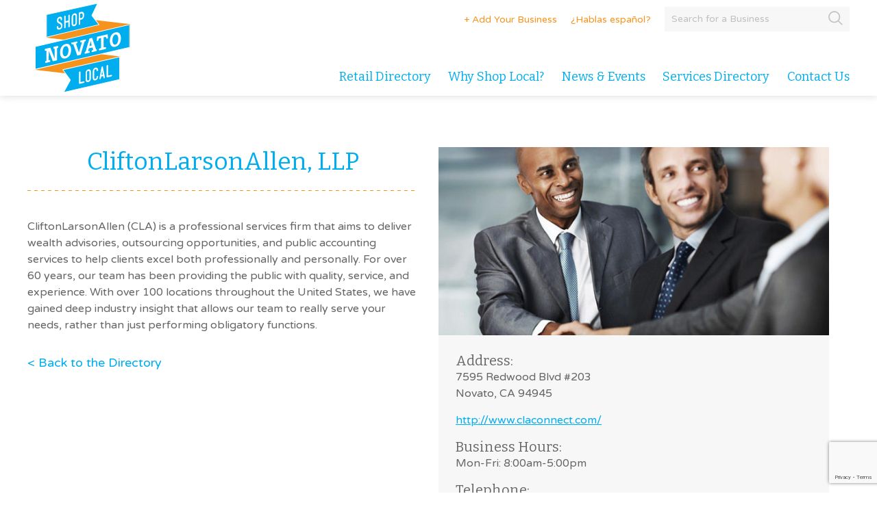

--- FILE ---
content_type: text/html; charset=UTF-8
request_url: https://shoplocalnovato.com/business/cliftonlarsonallen-llp/
body_size: 21914
content:
<!DOCTYPE html>
<!--[if IE 6]>
<html id="ie6" lang="en-US">
<![endif]-->
<!--[if IE 7]>
<html id="ie7" lang="en-US">
<![endif]-->
<!--[if IE 8]>
<html id="ie8" lang="en-US">
<![endif]-->
<!--[if !(IE 6) | !(IE 7) | !(IE 8)  ]><!-->
<!--<![endif]-->
<html dir="ltr" lang="en-US">
	<head>
		<!-- Google Tag Manager -->
		<script>(function(w,d,s,l,i){w[l]=w[l]||[];w[l].push({'gtm.start':
		new Date().getTime(),event:'gtm.js'});var f=d.getElementsByTagName(s)[0],
		j=d.createElement(s),dl=l!='dataLayer'?'&l='+l:'';j.async=true;j.src=
		'https://www.googletagmanager.com/gtm.js?id='+i+dl;f.parentNode.insertBefore(j,f);
		})(window,document,'script','dataLayer','GTM-T5KV');</script>
		<!-- End Google Tag Manager -->

		<meta charset="UTF-8">
<meta name="viewport" content="initial-scale=1,user-scalable=no,maximum-scale=1,width=device-width">
<title>CliftonLarsonAllen, LLP | Shop Local Novato</title>
<link rel="profile" href="http://gmpg.org/xfn/11">
<link rel="pingback" href="https://shoplocalnovato.com/xmlrpc.php">
<!--[if lt IE 9]>
 <script src="https://shoplocalnovato.com/wp-content/themes/shoplocalnovato/js/html5.js"></script>
 <noscript>This site is not optimized for this browser</noscript>
<![endif]-->
    	<meta name='robots' content='index, follow, max-image-preview:large, max-snippet:-1, max-video-preview:-1' />
	<style>img:is([sizes="auto" i], [sizes^="auto," i]) { contain-intrinsic-size: 3000px 1500px }</style>
	
	<!-- This site is optimized with the Yoast SEO plugin v26.4 - https://yoast.com/wordpress/plugins/seo/ -->
	<meta name="description" content="CliftonLarsonAllen (CLA) is a professional services firm that aims to deliver wealth advisories, outsourcing opportunities, and public accounting services." />
	<link rel="canonical" href="https://shoplocaln.wpengine.com/business/cliftonlarsonallen-llp/" />
	<meta property="og:locale" content="en_US" />
	<meta property="og:type" content="article" />
	<meta property="og:title" content="CliftonLarsonAllen, LLP | Shop Local Novato" />
	<meta property="og:description" content="CliftonLarsonAllen (CLA) is a professional services firm that aims to deliver wealth advisories, outsourcing opportunities, and public accounting services." />
	<meta property="og:url" content="https://shoplocaln.wpengine.com/business/cliftonlarsonallen-llp/" />
	<meta property="og:site_name" content="Shop Local Novato" />
	<meta property="article:publisher" content="https://www.facebook.com/ShopLocalNovato/" />
	<meta property="article:modified_time" content="2022-10-24T23:59:42+00:00" />
	<meta property="og:image" content="https://shoplocaln.wpengine.com/wp-content/uploads/2017/06/cliftonlarsonallen.jpg" />
	<meta property="og:image:width" content="640" />
	<meta property="og:image:height" content="300" />
	<meta property="og:image:type" content="image/jpeg" />
	<meta name="twitter:card" content="summary_large_image" />
	<meta name="twitter:site" content="@shoplocalnovato" />
	<meta name="twitter:label1" content="Est. reading time" />
	<meta name="twitter:data1" content="1 minute" />
	<script type="application/ld+json" class="yoast-schema-graph">{"@context":"https://schema.org","@graph":[{"@type":"WebPage","@id":"https://shoplocaln.wpengine.com/business/cliftonlarsonallen-llp/","url":"https://shoplocaln.wpengine.com/business/cliftonlarsonallen-llp/","name":"CliftonLarsonAllen, LLP | Shop Local Novato","isPartOf":{"@id":"https://shoplocaln.wpengine.com/#website"},"primaryImageOfPage":{"@id":"https://shoplocaln.wpengine.com/business/cliftonlarsonallen-llp/#primaryimage"},"image":{"@id":"https://shoplocaln.wpengine.com/business/cliftonlarsonallen-llp/#primaryimage"},"thumbnailUrl":"https://shoplocalnovato.com/wp-content/uploads/2017/06/cliftonlarsonallen.jpg","datePublished":"2017-06-27T19:04:54+00:00","dateModified":"2022-10-24T23:59:42+00:00","description":"CliftonLarsonAllen (CLA) is a professional services firm that aims to deliver wealth advisories, outsourcing opportunities, and public accounting services.","breadcrumb":{"@id":"https://shoplocaln.wpengine.com/business/cliftonlarsonallen-llp/#breadcrumb"},"inLanguage":"en-US","potentialAction":[{"@type":"ReadAction","target":["https://shoplocaln.wpengine.com/business/cliftonlarsonallen-llp/"]}]},{"@type":"ImageObject","inLanguage":"en-US","@id":"https://shoplocaln.wpengine.com/business/cliftonlarsonallen-llp/#primaryimage","url":"https://shoplocalnovato.com/wp-content/uploads/2017/06/cliftonlarsonallen.jpg","contentUrl":"https://shoplocalnovato.com/wp-content/uploads/2017/06/cliftonlarsonallen.jpg","width":640,"height":300,"caption":"CliftonLarsonAllen"},{"@type":"BreadcrumbList","@id":"https://shoplocaln.wpengine.com/business/cliftonlarsonallen-llp/#breadcrumb","itemListElement":[{"@type":"ListItem","position":1,"name":"Home","item":"https://shoplocaln.wpengine.com/"},{"@type":"ListItem","position":2,"name":"CliftonLarsonAllen, LLP"}]},{"@type":"WebSite","@id":"https://shoplocaln.wpengine.com/#website","url":"https://shoplocaln.wpengine.com/","name":"Shop Local Novato","description":"","publisher":{"@id":"https://shoplocaln.wpengine.com/#organization"},"potentialAction":[{"@type":"SearchAction","target":{"@type":"EntryPoint","urlTemplate":"https://shoplocaln.wpengine.com/?s={search_term_string}"},"query-input":{"@type":"PropertyValueSpecification","valueRequired":true,"valueName":"search_term_string"}}],"inLanguage":"en-US"},{"@type":"Organization","@id":"https://shoplocaln.wpengine.com/#organization","name":"Shop Local Novato","url":"https://shoplocaln.wpengine.com/","logo":{"@type":"ImageObject","inLanguage":"en-US","@id":"https://shoplocaln.wpengine.com/#/schema/logo/image/","url":"https://shoplocalnovato.com/wp-content/uploads/2013/05/ShopNovato_Logo.png","contentUrl":"https://shoplocalnovato.com/wp-content/uploads/2013/05/ShopNovato_Logo.png","width":230,"height":219,"caption":"Shop Local Novato"},"image":{"@id":"https://shoplocaln.wpengine.com/#/schema/logo/image/"},"sameAs":["https://www.facebook.com/ShopLocalNovato/","https://x.com/shoplocalnovato"]}]}</script>
	<!-- / Yoast SEO plugin. -->


<link rel='dns-prefetch' href='//www.google.com' />
<link rel='dns-prefetch' href='//fonts.googleapis.com' />
<link rel='stylesheet' id='wp-block-library-css' href='https://shoplocalnovato.com/wp-includes/css/dist/block-library/style.min.css?ver=913a1769434835c71d50d1cce43d241a' type='text/css' media='all' />
<style id='classic-theme-styles-inline-css' type='text/css'>
/*! This file is auto-generated */
.wp-block-button__link{color:#fff;background-color:#32373c;border-radius:9999px;box-shadow:none;text-decoration:none;padding:calc(.667em + 2px) calc(1.333em + 2px);font-size:1.125em}.wp-block-file__button{background:#32373c;color:#fff;text-decoration:none}
</style>
<style id='global-styles-inline-css' type='text/css'>
:root{--wp--preset--aspect-ratio--square: 1;--wp--preset--aspect-ratio--4-3: 4/3;--wp--preset--aspect-ratio--3-4: 3/4;--wp--preset--aspect-ratio--3-2: 3/2;--wp--preset--aspect-ratio--2-3: 2/3;--wp--preset--aspect-ratio--16-9: 16/9;--wp--preset--aspect-ratio--9-16: 9/16;--wp--preset--color--black: #000000;--wp--preset--color--cyan-bluish-gray: #abb8c3;--wp--preset--color--white: #ffffff;--wp--preset--color--pale-pink: #f78da7;--wp--preset--color--vivid-red: #cf2e2e;--wp--preset--color--luminous-vivid-orange: #ff6900;--wp--preset--color--luminous-vivid-amber: #fcb900;--wp--preset--color--light-green-cyan: #7bdcb5;--wp--preset--color--vivid-green-cyan: #00d084;--wp--preset--color--pale-cyan-blue: #8ed1fc;--wp--preset--color--vivid-cyan-blue: #0693e3;--wp--preset--color--vivid-purple: #9b51e0;--wp--preset--gradient--vivid-cyan-blue-to-vivid-purple: linear-gradient(135deg,rgba(6,147,227,1) 0%,rgb(155,81,224) 100%);--wp--preset--gradient--light-green-cyan-to-vivid-green-cyan: linear-gradient(135deg,rgb(122,220,180) 0%,rgb(0,208,130) 100%);--wp--preset--gradient--luminous-vivid-amber-to-luminous-vivid-orange: linear-gradient(135deg,rgba(252,185,0,1) 0%,rgba(255,105,0,1) 100%);--wp--preset--gradient--luminous-vivid-orange-to-vivid-red: linear-gradient(135deg,rgba(255,105,0,1) 0%,rgb(207,46,46) 100%);--wp--preset--gradient--very-light-gray-to-cyan-bluish-gray: linear-gradient(135deg,rgb(238,238,238) 0%,rgb(169,184,195) 100%);--wp--preset--gradient--cool-to-warm-spectrum: linear-gradient(135deg,rgb(74,234,220) 0%,rgb(151,120,209) 20%,rgb(207,42,186) 40%,rgb(238,44,130) 60%,rgb(251,105,98) 80%,rgb(254,248,76) 100%);--wp--preset--gradient--blush-light-purple: linear-gradient(135deg,rgb(255,206,236) 0%,rgb(152,150,240) 100%);--wp--preset--gradient--blush-bordeaux: linear-gradient(135deg,rgb(254,205,165) 0%,rgb(254,45,45) 50%,rgb(107,0,62) 100%);--wp--preset--gradient--luminous-dusk: linear-gradient(135deg,rgb(255,203,112) 0%,rgb(199,81,192) 50%,rgb(65,88,208) 100%);--wp--preset--gradient--pale-ocean: linear-gradient(135deg,rgb(255,245,203) 0%,rgb(182,227,212) 50%,rgb(51,167,181) 100%);--wp--preset--gradient--electric-grass: linear-gradient(135deg,rgb(202,248,128) 0%,rgb(113,206,126) 100%);--wp--preset--gradient--midnight: linear-gradient(135deg,rgb(2,3,129) 0%,rgb(40,116,252) 100%);--wp--preset--font-size--small: 13px;--wp--preset--font-size--medium: 20px;--wp--preset--font-size--large: 36px;--wp--preset--font-size--x-large: 42px;--wp--preset--spacing--20: 0.44rem;--wp--preset--spacing--30: 0.67rem;--wp--preset--spacing--40: 1rem;--wp--preset--spacing--50: 1.5rem;--wp--preset--spacing--60: 2.25rem;--wp--preset--spacing--70: 3.38rem;--wp--preset--spacing--80: 5.06rem;--wp--preset--shadow--natural: 6px 6px 9px rgba(0, 0, 0, 0.2);--wp--preset--shadow--deep: 12px 12px 50px rgba(0, 0, 0, 0.4);--wp--preset--shadow--sharp: 6px 6px 0px rgba(0, 0, 0, 0.2);--wp--preset--shadow--outlined: 6px 6px 0px -3px rgba(255, 255, 255, 1), 6px 6px rgba(0, 0, 0, 1);--wp--preset--shadow--crisp: 6px 6px 0px rgba(0, 0, 0, 1);}:where(.is-layout-flex){gap: 0.5em;}:where(.is-layout-grid){gap: 0.5em;}body .is-layout-flex{display: flex;}.is-layout-flex{flex-wrap: wrap;align-items: center;}.is-layout-flex > :is(*, div){margin: 0;}body .is-layout-grid{display: grid;}.is-layout-grid > :is(*, div){margin: 0;}:where(.wp-block-columns.is-layout-flex){gap: 2em;}:where(.wp-block-columns.is-layout-grid){gap: 2em;}:where(.wp-block-post-template.is-layout-flex){gap: 1.25em;}:where(.wp-block-post-template.is-layout-grid){gap: 1.25em;}.has-black-color{color: var(--wp--preset--color--black) !important;}.has-cyan-bluish-gray-color{color: var(--wp--preset--color--cyan-bluish-gray) !important;}.has-white-color{color: var(--wp--preset--color--white) !important;}.has-pale-pink-color{color: var(--wp--preset--color--pale-pink) !important;}.has-vivid-red-color{color: var(--wp--preset--color--vivid-red) !important;}.has-luminous-vivid-orange-color{color: var(--wp--preset--color--luminous-vivid-orange) !important;}.has-luminous-vivid-amber-color{color: var(--wp--preset--color--luminous-vivid-amber) !important;}.has-light-green-cyan-color{color: var(--wp--preset--color--light-green-cyan) !important;}.has-vivid-green-cyan-color{color: var(--wp--preset--color--vivid-green-cyan) !important;}.has-pale-cyan-blue-color{color: var(--wp--preset--color--pale-cyan-blue) !important;}.has-vivid-cyan-blue-color{color: var(--wp--preset--color--vivid-cyan-blue) !important;}.has-vivid-purple-color{color: var(--wp--preset--color--vivid-purple) !important;}.has-black-background-color{background-color: var(--wp--preset--color--black) !important;}.has-cyan-bluish-gray-background-color{background-color: var(--wp--preset--color--cyan-bluish-gray) !important;}.has-white-background-color{background-color: var(--wp--preset--color--white) !important;}.has-pale-pink-background-color{background-color: var(--wp--preset--color--pale-pink) !important;}.has-vivid-red-background-color{background-color: var(--wp--preset--color--vivid-red) !important;}.has-luminous-vivid-orange-background-color{background-color: var(--wp--preset--color--luminous-vivid-orange) !important;}.has-luminous-vivid-amber-background-color{background-color: var(--wp--preset--color--luminous-vivid-amber) !important;}.has-light-green-cyan-background-color{background-color: var(--wp--preset--color--light-green-cyan) !important;}.has-vivid-green-cyan-background-color{background-color: var(--wp--preset--color--vivid-green-cyan) !important;}.has-pale-cyan-blue-background-color{background-color: var(--wp--preset--color--pale-cyan-blue) !important;}.has-vivid-cyan-blue-background-color{background-color: var(--wp--preset--color--vivid-cyan-blue) !important;}.has-vivid-purple-background-color{background-color: var(--wp--preset--color--vivid-purple) !important;}.has-black-border-color{border-color: var(--wp--preset--color--black) !important;}.has-cyan-bluish-gray-border-color{border-color: var(--wp--preset--color--cyan-bluish-gray) !important;}.has-white-border-color{border-color: var(--wp--preset--color--white) !important;}.has-pale-pink-border-color{border-color: var(--wp--preset--color--pale-pink) !important;}.has-vivid-red-border-color{border-color: var(--wp--preset--color--vivid-red) !important;}.has-luminous-vivid-orange-border-color{border-color: var(--wp--preset--color--luminous-vivid-orange) !important;}.has-luminous-vivid-amber-border-color{border-color: var(--wp--preset--color--luminous-vivid-amber) !important;}.has-light-green-cyan-border-color{border-color: var(--wp--preset--color--light-green-cyan) !important;}.has-vivid-green-cyan-border-color{border-color: var(--wp--preset--color--vivid-green-cyan) !important;}.has-pale-cyan-blue-border-color{border-color: var(--wp--preset--color--pale-cyan-blue) !important;}.has-vivid-cyan-blue-border-color{border-color: var(--wp--preset--color--vivid-cyan-blue) !important;}.has-vivid-purple-border-color{border-color: var(--wp--preset--color--vivid-purple) !important;}.has-vivid-cyan-blue-to-vivid-purple-gradient-background{background: var(--wp--preset--gradient--vivid-cyan-blue-to-vivid-purple) !important;}.has-light-green-cyan-to-vivid-green-cyan-gradient-background{background: var(--wp--preset--gradient--light-green-cyan-to-vivid-green-cyan) !important;}.has-luminous-vivid-amber-to-luminous-vivid-orange-gradient-background{background: var(--wp--preset--gradient--luminous-vivid-amber-to-luminous-vivid-orange) !important;}.has-luminous-vivid-orange-to-vivid-red-gradient-background{background: var(--wp--preset--gradient--luminous-vivid-orange-to-vivid-red) !important;}.has-very-light-gray-to-cyan-bluish-gray-gradient-background{background: var(--wp--preset--gradient--very-light-gray-to-cyan-bluish-gray) !important;}.has-cool-to-warm-spectrum-gradient-background{background: var(--wp--preset--gradient--cool-to-warm-spectrum) !important;}.has-blush-light-purple-gradient-background{background: var(--wp--preset--gradient--blush-light-purple) !important;}.has-blush-bordeaux-gradient-background{background: var(--wp--preset--gradient--blush-bordeaux) !important;}.has-luminous-dusk-gradient-background{background: var(--wp--preset--gradient--luminous-dusk) !important;}.has-pale-ocean-gradient-background{background: var(--wp--preset--gradient--pale-ocean) !important;}.has-electric-grass-gradient-background{background: var(--wp--preset--gradient--electric-grass) !important;}.has-midnight-gradient-background{background: var(--wp--preset--gradient--midnight) !important;}.has-small-font-size{font-size: var(--wp--preset--font-size--small) !important;}.has-medium-font-size{font-size: var(--wp--preset--font-size--medium) !important;}.has-large-font-size{font-size: var(--wp--preset--font-size--large) !important;}.has-x-large-font-size{font-size: var(--wp--preset--font-size--x-large) !important;}
:where(.wp-block-post-template.is-layout-flex){gap: 1.25em;}:where(.wp-block-post-template.is-layout-grid){gap: 1.25em;}
:where(.wp-block-columns.is-layout-flex){gap: 2em;}:where(.wp-block-columns.is-layout-grid){gap: 2em;}
:root :where(.wp-block-pullquote){font-size: 1.5em;line-height: 1.6;}
</style>
<link rel='stylesheet' id='cpsh-shortcodes-css' href='https://shoplocalnovato.com/wp-content/plugins/column-shortcodes//assets/css/shortcodes.css?ver=1.0.1' type='text/css' media='all' />
<link rel='stylesheet' id='siteCSS-css' href='https://shoplocalnovato.com/wp-content/themes/shoplocalnovato/dist/css/screen.min.css?ver=2.0.2' type='text/css' media='' />
<link rel='stylesheet' id='fonts-css' href='//fonts.googleapis.com/css?family=Bitter%3A400%2C700%7CVarela+Round&#038;ver=913a1769434835c71d50d1cce43d241a' type='text/css' media='all' />
<meta name="sentry-trace" content="ea4a1417727c42e7886b52308ffa5c80-ee237bb09e1345fe-0" />
<meta name="traceparent" content="" />
<meta name="baggage" content="sentry-trace_id=ea4a1417727c42e7886b52308ffa5c80,sentry-sample_rate=0.3,sentry-transaction=%2Fbusiness%2F%7Bbusiness%7D,sentry-public_key=7f4783d89a7c8c04dcf2982bca1b6d4b,sentry-org_id=4506543905767424,sentry-release=2.0.2,sentry-environment=production,sentry-sampled=false,sentry-sample_rand=0.779672" />
<script type="text/javascript" src="https://shoplocalnovato.com/wp-content/plugins/wp-sentry-integration/public/wp-sentry-browser.tracing.min.js?ver=8.10.0" id="wp-sentry-browser-bundle-js"></script>
<script type="text/javascript" id="wp-sentry-browser-js-extra">
/* <![CDATA[ */
var wp_sentry = {"wpBrowserTracingOptions":{},"tracesSampleRate":"0.3","environment":"production","release":"2.0.2","context":{"tags":{"wordpress":"6.8.3","language":"en-US"}},"dsn":"https:\/\/7f4783d89a7c8c04dcf2982bca1b6d4b@o4506543905767424.ingest.us.sentry.io\/4507030934978560"};
/* ]]> */
</script>
<script type="text/javascript" src="https://shoplocalnovato.com/wp-content/plugins/wp-sentry-integration/public/wp-sentry-init.js?ver=8.10.0" id="wp-sentry-browser-js"></script>
<script type="text/javascript" src="https://shoplocalnovato.com/wp-content/themes/shoplocalnovato/dist/js/libs.min.js?ver=2.0.2" id="jquery-js"></script>
<link rel="https://api.w.org/" href="https://shoplocalnovato.com/wp-json/" /><link rel="EditURI" type="application/rsd+xml" title="RSD" href="https://shoplocalnovato.com/xmlrpc.php?rsd" />
<link rel='shortlink' href='https://shoplocalnovato.com/?p=10220' />
<link rel="alternate" title="oEmbed (JSON)" type="application/json+oembed" href="https://shoplocalnovato.com/wp-json/oembed/1.0/embed?url=https%3A%2F%2Fshoplocalnovato.com%2Fbusiness%2Fcliftonlarsonallen-llp%2F" />
<link rel="alternate" title="oEmbed (XML)" type="text/xml+oembed" href="https://shoplocalnovato.com/wp-json/oembed/1.0/embed?url=https%3A%2F%2Fshoplocalnovato.com%2Fbusiness%2Fcliftonlarsonallen-llp%2F&#038;format=xml" />

		<link rel="icon" type="image/png" href="https://shoplocalnovato.com/wp-content/themes/shoplocalnovato/images/favicon.ico" />


	<!-- END head -->
	</head>

	<!-- BEGIN body -->
	<body class="wp-singular business-template-default single single-business postid-10220 wp-theme-shoplocalnovato">
		<!-- Google Tag Manager (noscript) -->
		<noscript><iframe src="https://www.googletagmanager.com/ns.html?id=GTM-T5KV"
		height="0" width="0" style="display:none;visibility:hidden"></iframe></noscript>
		<!-- End Google Tag Manager (noscript) -->
<header class="flex--center">
    <div class="grid flex--space">
        <div id="logo">
            <a href="https://shoplocalnovato.com">
                <img src="https://shoplocalnovato.com/wp-content/themes/shoplocalnovato/images/logos/logo.svg" alt="Shop Local Novato" width="140" height="133" />
            </a>
        </div>
        <div id="menu--top" class="flex--center">
            <div id="biz-nav" class="tablet">
                <a class="orange" href="/add-business/">+ Add Your Business</a>
                <a class="orange option" href="/your-listings/">- Edit Your Listing</a>
            </div>
            <a class="orange tablet" href="/espanol/">¿Hablas español?</a>
            <div id="search">
                <form method="get" class="directory-filter-form" action="https://shoplocalnovato.com/search">
    <script>
        
        jQuery(window).on('load', function(){
            var availableTags = [
              "Miann Builder","Sticker Coven","Alamere Spirits","StretchLab Novato","Northbay Stone Works Inc","Novato Arts Center","Shazy Beauty Salon","Novato Kitchens and Baths","Body Bellissimo","EC Internet","FITLAB Strong Novato","Anchor Custom Canvas","Hohm Pantry","Patisserie Orlando","Glatco Inc.","ECP & Design","Kahl Consultants","The Keg Stand Brewing Co.","Made Local Marketplace","HenHouse Brewing Novato Record Room","Flipside Thrift Novato","Moonstone Skincare","Central Food Carnicerias","Regus-IWG","Lightning Electric","KatsuuraMD","Sabor a Rancho (food truck)","Bello Bookkeeping & Consulting","F45 Training Novato","Novato Hill Day Spa","High Tech Shades","Tony Garage Door Novato","EyeWish Optometry","Changing Seasons","Massage Heights","Trailhead","Wild Fennel","Rick Scarpello Therapy","WebPerception LLC","Mitchell Thomas","World Famous Hotboys Chicken","G Active Fit","Golden Gate Bistro","GMS Lazerworks","The Glow Studio Acupuncture + Herbs","Fish Story","La Chulada Market","Blazers Smokehouse & Beer Garden","Sourdough & Co","Doughpamine","Marin Appliance Repair","Nisha’s Jewelry","Blacksteer Steakhouse & Saloon","North Bay Strength and Fitness, Inc.","La Maison De La Reine Vietnamese fusion cuisine","The Game Fortress","Restoration Bodycare","Towery Electric, Inc","A Heartful Path","Poppy Kids Pediatric Dentistry","Wicked Slush Novato","Paperclip Bookkeeping & Accounting","Novato Cleaning Services","i9 Sports","Nick the Greek","ALOH-O Poke","Mamita Cocina Mexicana","Dave’s Hot Chicken Novato","Yonaxis I.P. Law Group","Poppytots Play Cafe","V I L D B L U M E Studio Shop","Matt’s Board Shop","Allure Aesthetics Inc","Linda Larsen Artist","Mangia Nosh Catering Company","Rabbit Jumps Party Rentals","Ricks Quality Auto Detailing","Ron Cromwell Chevron and Star Smog","Bob’s Stoke Shop","Ed Electric","Oakmont of Novato","G&G Hauling, LLC","CJ Jones Speaking and Coaching","FBI Burgers","Schalich Brothers Construction","Tech Lab Jiu Jitsu","Vera Vista Solutions","Ensured 365 / Asegurado 365","Unique Painting Services","Eden Wright Design","Nadsto","Positive Pies","Professional Window Tinting","Poppytots","Pet Food Express – Nave","Nave Shell","South Novato Blvd Shell","Novato Auto Sales","New Products Incorporated","Subway","Gowan Fine Art","The Velvet Fog Cannabis Co.","Home Ground Habitats","Consult Rushworth","McDonald’s on Nave","Marin Reprographics","Laurel & Vine","Jack in the Box","her vital way","Green Fireplace Solutions","Gap Factory","Floorcoverings of Marin County, Inc","Enfrente Shell","Fernandos Auto Body","Done Right Rodent Proofing","Craft Stone Countertops Inc.","Coates + Associates","Chevron","Edgar Auto Detailing","Drapes & Design by Becky James","Closets of Marin","Cater Marin","Belmont Hardware","Bella","Auntie O’s","Active Auto Sales","Riches Telecommunications","Bedstone Baking","Carroceria Collision","Maker","ALL MARIN ELECTRIC","AJ’s Landscaping","North Bay Screens","Home Baked by T","Alco’s Famous Market, Deli & Bakery","Streakless Window and Gutter Cleaning","Mayan Climber","Jazzercise Novato","Daniel Spain Massage and Bodywork","Active Culture Natural Foods Café","New Redwood Insurance Services","The Land Collaborative","SummerWinds Nursery","Master Roof Repair & Installation","TCS Quality Painting","Greenpoint Nursery","B12 LOVE","Barber Architects","Katie Chase Insurance & Financial Services, Inc.","Shiny Cleaning Services","National Blinds","Kat Louis Makeup Artist","Rochell Overn Esthetics","Thorne Home Team – Realtors","Sonoma Fit Novato","Island Glow","Country Club Automotive","Laromatica Perfume","FIT2B BREAST & BODY THERMOGRAPHY","Firefree Coatings","Shampooh too","Joseph & Dara Party","CrossFit Novato","Nave Coin Laundry","Square Coin Laundry","Angela Rose Hair Artistry","Blue Barn Gourmet","Shannon Chiminiello Photography","Sugarman Vocal Studio","LOLLIPOP CHILDCARE","MTR Event Design","Frangipani Flowers and Gifts","Rayner Landscaping Inc.","Pharos Wealth Management","Diane Harnish PhD","PoolCraft Inc.","Buttercup Home","Skydive Golden Gate","Katie Wigington REALTOR Berkshire Hathaway HomeServices Drysdale","Creative Concrete Design","Woodruff Sawyer & Co","L&L Hawaiian BBQ","Fancy Nails","Cal-Star Gymnastics","Embellish","Anne Pennypacker’s RYPE Ideas","Quality Tea Company","Radiant Logic Solutions, Inc.","Ali Villa Fitness","Beer We Tow","9 Corners","Tracey Osterman Photography","Shades TTW","MR ARBOR","Green Hauling","Longview Stables","Marin Color II Service","Art Ambassador Coaching","Shana Walters Speech Therapy","El Rey’s Mexican Food","Kevin’s Place","Creekside Deli","Nave Self Storage","Franks Dry Cleaners","Ody’s Gym","Michael’s Chemistry Tutoring","North Bay Payroll & Human Resources","The Trash Bin Cleaners","Inspired Staffing","Gloria Matuszewski Fine Art","The 51-50 Foundation","Get Out of Back Pain","Novato Piano School","Living Ultimate Values","Pearl","Flores Builders","SUNSTALL","Wilco Source","Terra Firma Global Partners","Angelic Hair Design","Angie’s Steam Foot Spa","Tomas Castaneda Construction Inc","Stephanie King Psychotherapy","Steven Underwood Photography","Village Child","Ignacio Wine & Deli","Walter Zebrowski and Associates","Osmanthus Acupuncture & Herbal Clinic","Novato Market and Deli","Banana Republic Factory","Podwojski Keelen Chiropractic","Thompson Builders Corporation","Site for Sore Eyes","Hear So Good Audiology & Hearing Aids","Luigy’s Moving & Storage","Integrative Psychotherapy","Katia and Company","Miann Builders","Shiva Pakdel","Dr. Deborah Clark, Ph.D","Embellish","Rewire Leadership Institute","Rich Armusewicz Construction","Steve Jennings Photography","Susana Chou Dental Corp","Sue August and Associates","Thomas J Birch Financial","Tina McMillan, MFT","Trauma and Stress Recovery Center","Vagabond Imports","West Cal Financial","WH General Contractor","Wood Building and Design","California Orthopedics and Spine","Miann Builders Inc","Modern Dentistry of Novato","Miller Window Covering","W. Bradley Electric, Inc","Verizon Wireless","Venture Momentum Inc","Tongbu Wellness Center","Thomas Warner Wine Cellars","Telfer Architects","Lirette Photography","Space Makers","SLR Asset Management","Robert Wynne, Ph.D.","Robert Insulation and Drywall","Bragg Plumbing and Heating","Danioth Jones & Associates","JLL Builders","XYZ Studio","WorldWise Inc","Warren and Associates LLC","Varris Mortgage Solution","US Performing Arts Camps, Inc","Unique Painting Services","Thomas and Associates","Think Tango","Tania Walters Watercolors","Sushi Tri","Shining Star Productions, Inc","Paul Schafer, DDS","Sarah Sangster Art","Michael Rosenthal, DDS","Robinson Landscape","Vale Auto Repair","Eyebrow Threading Center","S. Waters Plumbing","Ruschmeyer & Associates Inc","Transitions Pet Care","Richard Osorio Heating & Air Conditioning","Picks and Treasures","Good Nature Pool Service","J&A Plumbing and Rooter Service","XCell Science","Superior Roofing Solutions","Stillwater Construction","Wow! Window Cleaning","Trails N Tails","SolarCraft","Rios Real Estate","Novato Grocery Outlet","Vintage Nails","US Nails","SaSi Inc","Sacred Anatomy Works","Think Pink and Green Junk Removal","Western Exterminator Co.","WeeKidz Care & Montessori","West Coast Dog Training","Snipz","San Francisco Nut Co","Red Barn Productions","Ketron Financial","Wesco Fencing","TJ Built Construction","Sephora","Roadside Stand","MOD Pizza","The Pool Gal","Scoops of Marin","Street Chic","Larocca’s The Best Maids","Team Sports Distributors","Sports Basement Novato","Jodi Weitz Acupuncture","Schmitt & Co.","Shaffer’s High Sierra Camp","San Marin Montessori","Soundvision, Inc","Smart Window Cleaning","Sierra Pacific Windows","Square One Organic Spirits","John R. Streett, Attorney","Scan Auto Marin","Law Offices of Sandra M. Acevedo","Tod Rist DDS","Redwood Sleep Center, Inc.","Rolling Hills Day Spa","Renovia Massage Center","Red Zebra Coaching","Real Manage Marin, LLC","Real Estate Signage, Inc.","SpectraFlow, Inc.","Thompson Electric","Traktman Law Office","Urban Engineer","Ultragenyx Pharmaceutical","Sandra Devine, L.C.S.W.","Sunterra Solar","Renew Physical Therapy","Raven Heating and Air Conditioning","Ray’s Catering","Robertson Roe Salon","Quattro Solar","Public Storage, Inc.","Professional Computer Concepts","Prima Fleur Botanicals","Red Smog","Alondra’s Flowers","Prestige Carpet Care","Premier Pools and Spa","Studio 4 Art","Powell Products Inc.","Schultz Entertainment Experience","Pollak & Cusack","Planet Dog Walkers","Pick Your Seat","Pettey’s Vending Service","Peter Nissen P.E.","Paul Clisham Painting & Decorating","Sitzmann Chiropractic","Pat Lepe","Kristi Hudson, MFT (Lic.# 103218)","Mary’s Angels Dog Training","Pain Medicine Consultants","Pacheco Plaza","Orangetheory Fitness","Onyx Medical Inc.","Onspot Welding & Design Inc","On Your Mark Corporate Coaching & Consulting","OMW Corporation","Okizu Foundation","Oil Changers","Oberkamper & Associates","Novato Youth Volleyball","Novato Wireless and Repair","San Marin Dental Care","Centric Signs","Sing Dance Play","Kells Associates","Streakless Window Cleaning","Novato Senior Citizens Club – Margaret Todd Center","Novato Parents Nursery School","Novato Flooring","Novato Dermatology Associates","Novato Dental Care","Novato Chevrolet","Novato Acupuncture","North Marin Painting","Northgate Benefits","North Bay Welding Inc","North Bay Interiors","North Bay Histology Lab, Inc.","North Bay Gas","North Bay Cleaning Company","Nile Driving School","NorCal Refinishing","Nicholson Builders","N-Hance","New World Library","Neptune Society of Northern California","Nekter Juice Bar","Neal Patel, DDS","Dr. Nadar Vafie – EndoArt","Mountain Mike’s Pizza","Morre & Company","Moones Home LLC","Applied Financial Services, Inc.","Miracle Ear Hearing Center","Ming’s Accupuncture","Miller Pacific Engineering","Mike’s Pool and Spa Service","Gary Migale","Meyer & Associates","Meeting Perfect","Media Specialty Resources, Inc","MCM Wealth","McKell Perry & Eric Tyler DDS","Maverick Selections","Mattress Firm","Massage Heights","Martz Accountancy Corporation","Beso Bistro and Wine Bar","CP Lab Safety","Marsha Podd, R.N.","Mark Elder, D.D.S., M.D.","Marin Valley Mobile Home Park","Marin Tech Support","Marin Tax, CPA","Marin Sheet Metal","Marin Pool Service","Marin Plumbing","Marin Orthopedics & Sports Medicine","Marin Medical Laboratories","Marin Mac Tech","Marin IT, Inc.","Marin Independent Caregivers Network","Marin Home Restoration","Marin Home Crafters","Marin Garden Solutions Inc","Marin Eyes","Marin Cosmetic Surgery Center","Marin Community Foundation","Marin Christian Academy","Marin Biologic Laboratories","Marin Auto Glass","Mami’s Crunch","Dimensions in Travel","Maggie Shao Acupuncture","Gast and Nielsen Orthodontics","Goodwill Industries","Burger King","North Bay Property Advisors","Luigy’s Moving & Storage Novato","Lori Conroy, MS, LMFT","Logika Marin","Linda Little Croteau, PT, CSCS","Louie R. Limchayseng, DMD","Leverage Tutoring","Leighton Stone Corp.","Le Jardinier","LB Glass Studios","Laura Cabanski-Dunning","Laseraway","Larry’s Yard Landscaping","Lacues Plumbing Co.","L&L Tax and Business Services","L.A. Stevens & Assoc. Inc.","King Brown Partners, Inc.","La Carreta","Taqueria Real","Maya Palenque","Kia of Marin","Keller IT Consulting","State Farm Insurance – Katie Chase","Kathleen Hallin","Katarina Total Yardscape","Karuna Corporation","Karen Howe Grant’s Body & Energy","Kaplan Tax","Just Builders","Joseph Farrell Architect","John Reuscher, CHFC","John Perry Construction","JFK & Associates","JEMgraphics","James A. Wattson","Jamba Juice","Jakela Inc.","J.S. Cole Co.","J Clean Services","Wagster Dog Treats","Julie Williams Design","The IT Guys","Ira Rothken Law Firm","Institute of Reading Development","Inner Journey Institute","Imperial Contracting","I. Cannan Electric","MyHopscotch","Home Alone Pet Care","Hollis Architects","Brian N. Hollander, DDS","Hoffman Electric","Hired Hands Homecare","Hennessy Advisors, Inc.","Handyman Can of Marin","Hamilton’s Automotive","Hallroan & Stanley Construction Services","H2Operations","The Guesthouse","Grrr8 Dog Treats","Stefan Greene, LCSW","Greene Creative Services","Joseph H. Greenberg, MD","Green Hauling LLC","Graphene Technologies Inc","Golden Restoration & Construction","Golden Gate Polygraph","Golden Gate Medical Supply","Golden Bay Contractor","Gold Rush Jewelers","Gloria Tucker, MD","George Family Norcal","Genuine Motors, LLC","Gateway Sober Living Environment","State Farm Insurance – Gary Butler","Francis J. Macrae, MFT","FP Builders","Fosec Jr Tree Service Inc.","Forevergreen Landscape","Fog City Wine Cellars Inc.","Focus Health Group","Fix Your Tax Problem, Inc","Five Points Fitness","Fitness by Dot","Fireplace Door Guy LLC","Fire King Fire Protection, Inc.","Fenix Hardwood Floor Corp.","Farallon Co","Eyewish Optometry","Exotic Tans","Estate & Business Organizers","Envie Skin and Body Care, Inc.","English Country Pine & Design","Empire Mini Storage","Elvia Ayala’s Home Child Care","Elizabeth T Clark, MFT","Elevations Mobile Salon","Electivity LLC","Edg Interior Architecture & Design","Econolock, Inc.","Eclipse Rackmount, Inc.","E. Craig McCurdy, OD","Global Medical + Safety","Gomez Hauling","dronTerra","Driptech Plumbing Solutions","Drew’s Performance Automotive","Dollar Tree","Dogtor Calls","The Doctors Insurance agency","Divine Design by Dhyanis","Digital Dental Designs","Diane S. Harnish","Design Build Specialists Inc.","Deer Park Retirement Residence","Debbie Vega Photography","DC Metalwork","Davidson Group","David W. Epstein, DDS","Customized Hauling","Ctw Design Inc","Crystal Clear Pools","Cricket Company","Kona Ice of North Marin","Cousins Christmas Trees","Cooper’s Mom","Computer Solutions of Marin","Community Healing Centers","Comet Building Maintenance","Codi Dada Law Office","CliftonLarsonAllen, LLP","Cleek and Elin","Clarus Crystal","CJK Design Group Architecture & Planning","Cindy Mack Personal Trainer","Cindy Dumon, R.N.","Ciao Bella","Peter Churchill , CPA","Christian Nissen Landscaping","Chris Richards Locksmithing","Chim-Chimney Sweep","Chao Praya","Century Rowland Plaza Theatre","Center Veterinary Clinic","CB Labs, Inc.","Carol Myer Fine Art","Capezio Marin Dancewear","Campbell & Company Hardwood Floors","Campas Insurance Agency","California Advanced Imaging","Cagwin & Dorward","Cabernet Corp","Burdell Properties","Buoncristiani Photography","Broadband HR Consulting","Buddy’s Auto Body & Restoration","Bright Star Security","Brescia Stone Painting","Bregante & Company, LLP","Bosphorus Baklava","Boris Vilner, MBW, CMT","Bonzelet Graphic Design","Boerio, Di Pasqua & Associates CPAs, LLP","Bobby’s Spa & Pool Service","Bob Ellison Woodwork","Bo Williams","Edward Jones Investments","Vilma’s Jewelry","Novato Computer Service","Bloom Wine Tours","Birkenstock USA","Bill Doughty Landscaping Inc.","Ben Webb Appraisal","Benjamin Franklin Plumbing","Bel Marin Animal Hospital","Beckmann Construction","Beauty Nails","Bay Docs LLC","Bay Computer System of America","Bay Builders","Bay Area Trial Reporters","Bay Area Pup Walks, LLC","Bay Area Moisture Control","Barkley Builders","Baccus Research Group","Babalus by Lucy","Automatic Power Inc.","Arts Reach Unlimited","Artistic Lighting & Electric","Arnold Advocacy, LLC","Aquatech Consultancy, Inc.","Anton Pointe","Anne Pennypacker Rype Ideas","LOFT","Medi Ride LLC","Nordstrom Rack","Fast Blinds","Anke Design","Anixter & Oser Inc","Bay Pacific Landscaping","Andrea Pinkerton Psy.d.","Amanda Hunt Jewelry","Alpha Wealth Management & Plan","Allied Restoration Co. Inc.","Alliance Custom Builders","All Phase Roofing","Alfaman","Ads Solutions Corporation","ADP, Inc.","Kinn Creative","Alder’s Financial Solutions","Albertina’s Cleaning Services","Alaniz Marketing","Alan Kimelman, MD, PC","Alan G Chui, DDS","Al Karaama Massage","Alfresco Heaters","AirTech West","Ad-Lite Crane Service","Accuchex Insurance Services LLC","Jentry McGraw Design Associates, Inc.","La Vita Chiropractic Center","Mancini’s Sleepworld, Inc.","Synergy Homeopathic","Postmore Kennels","C & I Alteration & Tailoring","Marin Community Clinic Pharmacy","Thomas P. McNally Law Offices","Supercuts","Safeway","Patelco Credit Union","Novato Auto Service","New Life Bookstore","Motronix Automobile Repair & Restoration","Morning Star Farm","Milani’s Autocraft","Marshalls","Mark A. Hansen DDS","Marin Landscape Materials","Marin Fitness","Marin Center for Restorative and Cosmetic Dentistry","Mac Repair","Keaton’s Redwood Chapel of Marin","Kathleen Lack","Kalin Cellars","Jack in the Box","Home Doctors","Heidi’s Kinderhaus","Ghirardo CPA","Eckhart Corporation","CSW/Stuber-Stroeh Engineering Group","Center For Vision Improvement","Centaur Financial Services","Catalyst Systems","Brayton Purcell, LLP","Borsting Laboratories, Inc.","Barry’s Professional Upholstery Cleaning","Bales Orthodontics","All Saints Lutheran Church","A High Standard of Dyeing","A2Z Filing Systems","Mathnasium of Novato","Marin Community Food Bank","Miguel Delgado, M.D.","Montessori School of Novato","Downtown Ignacio Tow, Inc","Chem-Dry of Marin","Dr. Jeffrey Amen, DPM","Academic Therapy Publications","Wakefield Sharp","Pacheco Dry Cleaning","Montessori for Toddlers","Miller-Robertson Insurance Services, Inc.","Marin Kitchen Works, Inc.","Ignacio Mini Storage","Anello Painting & Construction","DriveSavers Data Recovery","Splitz Dance Academy","Novato Taxi","All West LaCrosse Camps","Redwood Landscaping Service","Sampson’s Landscaping","GMP Autosport","Ambient Candle Collection","Aramark Uniform Services","Beauty Heroes","Old Navy","O’Reilly Auto Parts","Novato Beauty Company","GNC Novato","Blu Dolphin Pool Service","Wells & Company Builders","Avery Lane LLC","The D System, Inc.","John Bedell Photography","C&C Team Landscape","Geoff Shepherd – State Farm Insurance","Hamilton Community Church of the Nazarene","Oasis Massage","Art Ambassador","Chris Blum Construction","Canyon Manor","Bartley & Bartley Insurance Services, Inc","Great Donuts","ClassCycle","Automatic Garage Door of Marin, Inc.","T-Mobile West, LLC","Sutter Instrument Company","John & Jill’s, Inc","CVS Pharmacy in Target","Costco Optical","AT&T Authorized Retailer","Twenty Five Company","DAIS Technology Partners","Marin Pirates Swim Team","Agamemnon Film Studio","Ross Dress For Less","LabWorks Equipment Service, Inc.","Americas Best Value Inn Novato","Novato Oaks Inn","Millers ATA Black Belt Academy","Leslie’s Swimming Pool Supplies","Kyung Ki Tae Kwon Do","Toscalito’s Ignacio Tire & Auto Repair","Golden Cream Donuts 2","North Bay Hypnotherapy","Plastic Surgery Associates & Allegro Medspa of Novato","DefensePro","Community Acupuncture of Marin","Lane’s Learning Center","Ito’s White Tiger Kempo Karate Tai Chi Chuan","Tuttimelon","Center Shoe & Orthotic","Baldwin’s German Autowerks","Savemor Discount Liquors","Anytime Fitness Novato","The Speakeasy","Pet Food Express – Diablo","Petco","Target","BevMo!","Jasmin Landscape","GMS Lazerworks","Stellway Mobile Windshield Repair","Lory Electric","Vanzebo Laser & OfficeDesk","Savvy Print Solutions","Minkin Web Design & Marketing","Belfor Moving","Saffron Grill & Market","Bob Minkin Photography","Black Cat Studio","Roehrick Design","San Marin Animal Hospital","Marin Braces – Greg Miller, DDS, and Aggie Varady, DMD, Orthodontist","BeerCraft Novato","Copperfield’s Books","Blair Jarcik Insurance Agency","Little Goan Indian Cafe","Bacon","Natalie & Daria’s Flowers & Gifts","Particle Characterization Laboratories","Price Brothers Construction","Arrow Construction","S&E Smog Check","Daniel MacDonald AIA Architect","Christy’s in Novato","Stephen J. Delahunty Accountancy Corporation","White & Prescott Civil Engineers & Land Surveyors","Nail Studio","Income Tax Service","Pacific Private Money","Harry Lehman Attorney at Law","Suburban Alternative Land Homes / Northbay Family Homes","Old Republic Title Company","Tailorcraft Cleaners","Myriam Martinez, M.A., MFT, ATR","Dennis Schroeder, CPA","Donna Germano, MFT","Images of Style","John Gleason Plumbing and Sewer Service","Orchid Blossom Nail Salon","Novato Radiator and Air Conditioning","Frey Plastering","T Block Studio","Aqua Dry Carpet Cleaning","Novato Medical Center and Urgent Care – John Elloway, MD","Just Travel","Rojas Market","Farmer’s Insurance – Greg Moore","Norman Elloway, DDS","Drs. Suzanne and Marissa Huang, Optometrists","La Star Latina – Luna Travel","Mike’s Barber Shop","Lesnett Real Estate","Luminous Skincare and Medspa","Salem Howe Associates","Athas Real Estate","Guadalajara Beauty Salon","Robert Sewall, CPA","RE/MAX Gold – Vince Sheehan","Kem’s Dry Cleaning Services","Daryl J Weinroth, Attorney at Law","Scott Leuders, Attorney at Law","Shampooh’s","JP Morgan Chase Bank","Redbox – Lucky Supermarket – Grant Ave","Redbox – CVS on Grant Avenue","Bank of America","Wells Fargo Bank – Grant Avenue","Heart of Humanity","Charles Schwab","Oliver Automotive","Vintage Vehicles","Kerrigan Painting","Pavone Law","Best Choice Auto Sales","Starbucks Coffee in Novato","Chevron","Novato Sewing & Vacuum Center","Helen of Troy Beauty Salon","Novato Institute for Somatic Research","Scheller Construction, Inc","Victoria Herzog, LMFT","Westamerica Bank – Redwood Blvd.","Arrgh!! Manufacturing Co, Inc.","Delong Ave Shell","M.B. McGowan & Assoc. Insurance Agency","Novato Family Dentist","Nova Chiropractic","Heavenly Joy Natural Health","Syrus Property Management","Arnold’s Auto Dismantling","Jeff Parker Screenprinting","Novato Family Martial Arts","Peak Building Services","Kelly Moore Paints","JR Auto Repair","State Farm Insurance – Dennis Hagerty","Miwok Shell","Pan American Motors","Pool Scene","PSI – Partition Specialists","Petersen Design Associates","The Clockmaker","Viking Bar","AKA Electric","Maloney Construction","Salon Decadence","Quick Smog","Perros Grooming Salon","Bay Blinds","Top Nails","Lilly’s Hair Design","The Washette","Novato Builder’s Supply","Mojgan’s Salon","Novato Foot Health Center","Novato Family Dental Care","Firehouse Subs","Thorsson’s Auto Center","Patrice Espinosa, DDS","Dryden Capital","Blooming Nails & Spa","Rosalie’s Beauty Salon","Foot and Ankle Specialists of Marin","Novato Square Cleaners","Night & Day Photos","Morrison Insurance Service, Co.","D.V. Rasmussen & Son General Contractor","Novato Coin Self Service Car Wash","All Aboard Dog Grooming","CCK Corporation","Jad’s Tailor Shop","Pacific Stamp Exchange","Marin Autotrans","North Bay Check Cashing","Bank of the West","Metron Consulting","Lee’s Barber Shop","Distinct Advantage Real Estate","Visions Management","Xtra Room Mini Storage","Waterford Associates","Kenneth Frank Accountancy","Village Clip Joint","The Village Pizzeria","Custom Design Studios","Taco Bell","Domino’s Pizza","Renkert Oil","UPS Store","Cosabella Nail Spa","Rogers Chiropractic","AudioSFX","Alondra’s Flowers","Aurora Ristorante Italiano","Body Kinetics","Mary Steinberg, MFT","Hair of an Angel","First Street / Galli Automative","Petty Masonry Inc.","Marin Shiatsu LLC","Harvest Market","Marin European Auto Service Inc","Nave Motors","Brown’s Binyerd","Miss Sandie’s School","Spa Mania","Tile West Inc.","Some Like it Hot Yoga & Boutique","The W Foundation","Fairfax French Cleaners","UPS Store","Marin Eye Care","Marin Coffee Roasters","Joseph’s Shoes & Repairs","Crystal Nails and Spa","Salon 434","Clothes Fit Alterations","Art By Sue Lassetter","At Home Caregivers","Studio 861","Nugget Markets","MBT Builders Inc.","Kreativz","Teddy & Friends","Dragon Cafe","China Village","Chick-fil-A","Zan Media","Zaremba Wines","Zaragoza Plumbing","Super Duper","Alex and Son Coins","Able Tire and Brake","Sushiholic","Redwood Bagel Company","Avi-ously Delicious Catering Company","IMSI Design","Taki Japanese Restaurant","IHOP","Green Bamboo Chinese Restaurant","El Palmar Restaurant","Bradley Real Estate – Mark Adams","Don L Wilson DDS MSD Orthodontist","Tommy’s Salsa","AMR Productions Audio & Video Transfers","NJ Nails Spa","See’s Candies","Panera Bread","China Palace","The Habit Burger Grill","Designer Shoe Warehouse","In-N-Out","Old Town Liquor","Valentino Jewelers","Marin Pregnancy Clinic","Bradley Real Estate – Marie Borders","Valley Oak Wealth Management","S&F Services","Equius Partners","Merrimak Capital","Greg Koch Photography","CarmenQ","My Italian Decor","My Thai II Restaurant","Novato Self Storage ®","Mitchell and Mitchell Insurance Agency, Inc.","Woodlands Pet Food & Treats","Marinwood Inn & Suites","Home Cinema Center","Sukha Yoga","Willis Lease","AJ PaintMasters Plus, Inc","Stefano’s Pizza","Wild Birds Unlimited","Diaz Screen Printing & Embroidery","Bradley Real Estate","JEV Automotive","Jay’s Kustom Exhaust & Mufflers","R&R Consultants","Sloat Garden Center","Rousseau’s Fine Art Framing","Dr. Insomniac’s Fine Coffee and Tea","Kitchens by Ken Ryan","Hodgepodge Thrift Store – Hospice by the Bay","La Michoacana Natural Ice Cream","Postal Annex+","Studio 4 Art Novato","Michael’s Sourdough","Sam’s Place Novato","David Stompe Insurance Agency","P&L Bookkeeping & Tax Specialist","Washable Produce Bags","Heirloom Storage","San Marin Flowers","North Bay Jiu Jitsu","McDonald’s","Marin Fashion","L Paradis Salon","Enterprise Rent-A-Car","CVS Pharmacy","Cost-U-Less Insurance","Rosenbach Construction","Rhythms Performing Arts","One Stop Auto Repair","Steve’s Auto Care Novato","Sunset Foot Reflexology","Dalmon Property Management, Inc","Baswell Plumbing","American Pacific Mortgage","Apparent Inc","Aldo Gigliotti, CPA","A-B Communications","Al Zeidler Insurance Agency","Star Restaurant","Round Table Pizza","Days Inn Novato","North Bay Children’s Center","Kate’s Blossoms","Intelletrace, Inc","Gene Burch Plumbing","Friends of the Marin County Library – The Book Place","ETC Catering","Creekwood Senior Home","Cork Pops, Inc","The Buck Institute","ATCO Pest Control","A&P Moving","Argent Bank","Novato Pilates","Rustic Bakery","Subway","Matsuyama","Navitas Organics","Extreme Pizza","Staples Copy & Print","Ming Yen Restaurant","Panda Express","Umpqua Bank","Little Caesars","Marin Country Club","Chipotle Mexican Grill","Baskin-Robbins","Bradley Real Estate – Eileen Joyce","Novato Community Farmers Markets","Homeward Bound of Marin","JJ’s Burger Joint","Stained Glass of Marin","Whitwell Sign Co.","Coldwell Banker Residential Brokerage","All Star Rents","The DNI Group, LLC","The Altschuler Center","Imee Birkett Health & Wellness (Isagenix)","Novato Lock","J&M Brewing Supplies","Teeters & Schacht","Blake’s Auto Body","Ayawaska Hilltop","Ghiringhelli’s Event Venue","G&C Auto Body","Forks & Fingers","Trader Joe’s","Matt & Jeff’s Car Wash","Napa Auto Parts","Big O Tires","Avenue Salon","Peet’s Coffee & Tea","Red Boy Pizza","Lucky Supermarket","Pacheco Winery","Flour Chylde Gluten-Free Bakery","Costco Wholesale","Durkin Signs and Graphics, Inc.","Hertz Rent-A-Car","Wholistic Health & Wellness Coaching","Novato Car Wash","Watts Music","Mike’s Liquor","Masa’s Sushi & Appetizer Bar","Unicorn Group","Anthony’s Automotive","Animal Kind Veterinary Hospital","All About You Salon","Aesthetics By Clarice","Laser Light Treatment Center","DeSalvo Chiropractic Spine and Injury Center","MCC Building Maintenance, LLC","Janiline Supply Company","Prayerbox by Sharon Steed","Pinnacles Dive Center","Batika India Bistro","Empire Floors","Roto-Rooter Sewer Service","Redwood Credit Union Novato","Randall Bros. Automotive","Taqueria Mi Pueblo","Kelly Plumbing & Heating","Love2Dance","Marvin’s Restaurant","La Hacienda Taqueria","Kapranos Construction","Hans’ Foreign Car Repair","Hollywood Details","Italian Delite","Hawaii Nail","Donut Works","APEX Motorwerks","China House","Alice Becker","Marin MOCA Store","Giant Properties, Inc.","Le Cut of Marin","A Sentimental Journey","Novato Glass, Inc.","Kiosk","Boca Pizzeria","Bank of Marin","Las Guitarras","Mary Kay Cosmetics","Marin County Ford","Inn Marin, An Ascend Hotel","Rempe Construction","Grazie Restaurant","StoneTree Golf Course","Indian Valley Golf Course","Viking Auto Parts & Repair","Toast Restaurant","Buck’s Saw Service and Lawn Equipment","Aaero Heating Novato","Old Town Glass","Schoenhof Insurance Services","Finnegan’s Marin Restaurant & Bar","Mara Shoes and Fashion","Pete’s Barber Shop","Tagliaferri’s Delicatessen and Cafe","Regina Bianucci Rus CPA","Trek Winery","North Bay Chiropractic and Acupuncture Center","Whole Foods Market","Leonardi Automotive","McDonald’s Jewelers","South Novato Animal Hospital","Bicycle Brüstop","Morning Glory Florist","Courtyard by Marriott","Elise Armeen Salon","Chianti Cucina","Novato Toyota","Hopmonk Tavern Novato","Orbis Payment Services","Celine’s Sweets","Five Little Monkeys Toys and Gifts","Accents","Rocky’s Moving","Pini Ace Hardware","Don Johnson’s Pool & Spa","Creekside Bakery Novato","Old Town Sports Novato","H & J Tire",            ];

            var templateDir = "https://shoplocalnovato.com/wp-content/themes/shoplocalnovato";
            jQuery( "#searchsln" ).autocomplete({
                source: availableTags,
                minLength: 3,
                appendTo: 'form.directory-filter-form',
            });
        });
    </script>


    <label for="searchsln" class="hide-accessibly">Search Input</label>
    <input type="text"
        name="svalue"
        id="searchsln"
        placeholder="Search for a Business"
        value=""
        class="directory-filter-text-2" />
    <label for="submit" class="hide-accessibly">Search Submit</label>
    <input type="image" id="submit" src="https://shoplocalnovato.com/wp-content/themes/shoplocalnovato/images/icons/search.svg" class="directory-filter-submit-2" alt="search"/>
</form>
            </div>
            <div id="menu__toggle">Menu</div>
        </div>
        <div id="menu--bottom" class="flex--end">
            <div id="menu">
                <div class="menu-main-menu-container"><ul id="menu-main-menu" class="menu"><li id="menu-item-741" class="menu-item menu-item-type-post_type menu-item-object-page menu-item-741"><a href="https://shoplocalnovato.com/retail-directory/">Retail Directory</a></li>
<li id="menu-item-2886" class="menu-item menu-item-type-post_type menu-item-object-page menu-item-2886"><a href="https://shoplocalnovato.com/why-shop-local-novato/">Why Shop Local?</a></li>
<li id="menu-item-522" class="menu-item menu-item-type-post_type menu-item-object-page current_page_parent menu-item-522"><a href="https://shoplocalnovato.com/novato-news-events/">News &#038; Events</a></li>
<li id="menu-item-1225" class="menu-item menu-item-type-post_type menu-item-object-page menu-item-1225"><a href="https://shoplocalnovato.com/services-directory/">Services Directory</a></li>
<li id="menu-item-383" class="menu-item menu-item-type-post_type menu-item-object-page menu-item-383"><a href="https://shoplocalnovato.com/contact-us/">Contact Us</a></li>
</ul></div>                <div class="mobile center link">
                    <hr/>
                    <a class="white" href="/add-business/">+ Add Your Business</a>
                    <a class="white" href="/your-listings/">- Edit Your Listing</a>
                    <a class="white" href="/espanol/">¿Hablas español?</a>
                </div>
            </div>
        </div>
    </div>
</header>
 

<div id="listing" class="listing section page">
    <div class="grid flex flex--mwrap">
        <div class="col-1-2 listing__main">
                        <h1 class="title blue center">
                CliftonLarsonAllen, LLP                            </h1>
            <hr />
            <div class="mobile">
                <div class="listing__slider flexslider">
    <ul class="slides">
        <li data-bg="https://shoplocalnovato.com/wp-content/uploads/2017/06/cliftonlarsonallen-640x300.jpg">
            <img src="[data-uri]" data-defer="https://shoplocalnovato.com/wp-content/uploads/2017/06/cliftonlarsonallen-640x300.jpg" alt="CliftonLarsonAllen, LLP" />
        </li>
                            </ul>
</div>
<div class="listing__details bg-bg">
    <div class="flex--space flex--mwrap">
        <div class="listing__info col-2-3">
                            <div class="business__address">
                    <div class="title--s">Address:</div>
                    7595 Redwood Blvd #203<br/>Novato, CA 94945                </div>
                                        <a class="business__website" href="http://www.claconnect.com/" target="_blank">
                    http://www.claconnect.com/                </a>
                                        <div class="business__hours">
                    <div class="title--s">Business Hours:</div>
                    Mon-Fri: 8:00am-5:00pm                </div>
                                        <div class="business__hours">
                    <div class="title--s">Telephone:</div>
                    Tel: (800) 350-6774                </div>
                                </div>
        <div class="col-1-3 flex--col flex--space">
            <div class="listing__memberships">
                                                            </div>
            <div class="listing__social">
                                                                            </div>
        </div>
    </div>
</div>
            </div>
            <div class="listing__content">
                <p>CliftonLarsonAllen (CLA) is a professional services firm that aims to deliver wealth advisories, outsourcing opportunities, and public accounting services to help clients excel both professionally and personally. For over 60 years, our team has been providing the public with quality, service, and experience. With over 100 locations throughout the United States, we have gained deep industry insight that allows our team to really serve your needs, rather than just performing obligatory functions. </p>
            </div>
            <a class="link tablet" href="/services-directory/">< Back to the Directory</a>
        </div>
        <div class="col-1-2 listing__side">
            <div class="tablet">
                <div class="listing__slider flexslider">
    <ul class="slides">
        <li data-bg="https://shoplocalnovato.com/wp-content/uploads/2017/06/cliftonlarsonallen-640x300.jpg">
            <img src="[data-uri]" data-defer="https://shoplocalnovato.com/wp-content/uploads/2017/06/cliftonlarsonallen-640x300.jpg" alt="CliftonLarsonAllen, LLP" />
        </li>
                            </ul>
</div>
<div class="listing__details bg-bg">
    <div class="flex--space flex--mwrap">
        <div class="listing__info col-2-3">
                            <div class="business__address">
                    <div class="title--s">Address:</div>
                    7595 Redwood Blvd #203<br/>Novato, CA 94945                </div>
                                        <a class="business__website" href="http://www.claconnect.com/" target="_blank">
                    http://www.claconnect.com/                </a>
                                        <div class="business__hours">
                    <div class="title--s">Business Hours:</div>
                    Mon-Fri: 8:00am-5:00pm                </div>
                                        <div class="business__hours">
                    <div class="title--s">Telephone:</div>
                    Tel: (800) 350-6774                </div>
                                </div>
        <div class="col-1-3 flex--col flex--space">
            <div class="listing__memberships">
                                                            </div>
            <div class="listing__social">
                                                                            </div>
        </div>
    </div>
</div>
            </div>
        </div>
        <a class="link mobile" href="/services-directory/">< Back to the Directory</a>
    </div>
</div>




    <!--

                 -->

<footer class="center">
    <div id="footer__social" class="section--half bg-blue white">
        <div class="grid flex--center flex--c flex--mwrap">
            <div class="title">Stay Updated!</div>
            <div>
                <a href="https://www.facebook.com/ShopLocalNovato" target="_blank">
                    
<svg width="60px" height="60px" viewBox="0 0 60 60" version="1.1" xmlns="http://www.w3.org/2000/svg" xmlns:xlink="http://www.w3.org/1999/xlink">
    <title>Facebook Logo</title>
    <defs></defs>
    <g id="Symbols" stroke="none" stroke-width="1" fill="none" fill-rule="evenodd">
        <g id="Footer" transform="translate(-662.000000, -38.000000)">
            <g id="Social">
                <g>
                    <g id="Group-9" transform="translate(662.000000, 38.000000)">
                        <g id="Group-8">
                            <rect id="Rectangle-6" fill="#FFFFFF" x="0" y="0" width="60" height="60"></rect>
                            <path d="M32.3094954,47.2892885 L32.3094954,30.7361364 L37.8658642,30.7361364 L38.697726,24.2849636 L32.3094954,24.2849636 L32.3094954,20.1661748 C32.3094954,18.2984098 32.8280877,17.0256324 35.5065736,17.0256324 L38.9227483,17.0240309 L38.9227483,11.2541711 C38.3317645,11.1756936 36.3040014,11 33.9448709,11 C29.0195254,11 25.6477145,14.0063298 25.6477145,19.5274639 L25.6477145,24.2849636 L20.0772517,24.2849636 L20.0772517,30.7361364 L25.6477145,30.7361364 L25.6477145,47.2892885 L32.3094954,47.2892885 Z" id="Facebook" fill="#00AEEF"></path>
                        </g>
                    </g>
                </g>
            </g>
        </g>
    </g>
</svg>
                </a>
                <a href="https://twitter.com/ShopLocalNovato" target="_blank">
                    
<svg width="60px" height="60px" viewBox="0 0 60 60" version="1.1" xmlns="http://www.w3.org/2000/svg" xmlns:xlink="http://www.w3.org/1999/xlink">
    <title>Twitter Logo</title>
    <defs></defs>
    <g id="Symbols" stroke="none" stroke-width="1" fill="none" fill-rule="evenodd">
        <g id="Footer" transform="translate(-751.000000, -38.000000)">
            <g id="Social">
                <g>
                    <g id="Group-9" transform="translate(662.000000, 38.000000)">
                        <g id="Group-7" transform="translate(89.000000, 0.000000)">
                            <rect id="Rectangle-6-Copy" fill="#FFFFFF" x="0" y="0" width="60" height="60"></rect>
                            <path d="M48,18.65052 C46.67556,19.23804 45.25194,19.63512 43.75812,19.8135 C45.28272,18.89946 46.45398,17.45208 47.0055,15.72732 C45.57828,16.57368 43.9977,17.18838 42.31524,17.51958 C40.96812,16.08408 39.0486,15.18732 36.92424,15.18732 C32.84544,15.18732 29.5383,18.4941 29.5383,22.5729 C29.5383,23.15178 29.60364,23.71554 29.72964,24.25608 C23.59128,23.9481 18.14898,21.00762 14.50632,16.5393 C13.87056,17.6301 13.50624,18.89874 13.50624,20.25234 C13.50624,22.81482 14.81016,25.07544 16.79196,26.39988 C15.58128,26.36154 14.44242,26.02926 13.44666,25.47612 C13.44594,25.5069 13.44594,25.53768 13.44594,25.569 C13.44594,29.1474 15.99186,32.13234 19.37064,32.81112 C18.7509,32.97996 18.0984,33.07032 17.42484,33.07032 C16.94892,33.07032 16.48614,33.02388 16.03506,32.93784 C16.97502,35.87184 19.70256,38.00754 22.93464,38.06694 C20.4069,40.04802 17.22234,41.22864 13.76184,41.22864 C13.16568,41.22864 12.5778,41.19372 12,41.12532 C15.26862,43.22088 19.15086,44.4438 23.32182,44.4438 C36.90696,44.4438 44.3361,33.18948 44.3361,23.42934 C44.3361,23.10912 44.32872,22.79052 44.3145,22.4739 C45.75774,21.4326 47.00982,20.13174 48,18.65052" id="twitter" fill="#00AEEF"></path>
                        </g>
                    </g>
                </g>
            </g>
        </g>
    </g>
</svg>
                </a>
                <a href="https://www.instagram.com/shoplocalnovato" target="_blank">
                    
<svg width="60px" height="60px" xmlns="http://www.w3.org/2000/svg" version="1.1" viewBox="0 0 60 60" xmlns:xlink="http://www.w3.org/1999/xlink">
  <defs>
    <style>
      .insta01 {
        fill: #00aeef;
      }

      .insta02 {
        fill: #fff;
      }
    </style>
  </defs>
  <rect class="insta02" width="60" height="60"/>
  <g>
    <g>
      <path class="insta01" d="M22.24,43.15h0s0,0,0,0ZM37.76,15.67h0,0,0Z"/>
      <path class="insta01" d="M30,39.68c5.34,0,9.68-4.34,9.68-9.68s-4.34-9.69-9.68-9.69-9.68,4.35-9.68,9.69,4.34,9.68,9.68,9.68ZM22.66,30c0-4.05,3.29-7.34,7.34-7.34s7.34,3.29,7.34,7.34-3.29,7.34-7.34,7.34-7.34-3.29-7.34-7.34Z"/>
      <path class="insta01" d="M39.66,46.09h-19.32c-3.63,0-6.57-2.95-6.57-6.57v-19.02c0-3.63,2.95-6.57,6.57-6.57h19.32c3.63,0,6.57,2.95,6.57,6.57v19.02c0,3.63-2.95,6.57-6.57,6.57ZM20.34,16.31c-2.3,0-4.18,1.87-4.18,4.18v19.02c0,2.3,1.87,4.18,4.18,4.18h19.32c2.3,0,4.18-1.87,4.18-4.18v-19.02c0-2.3-1.87-4.18-4.18-4.18h-19.32Z"/>
    </g>
    <path class="insta01" d="M39.82,19.21c-.85,0-1.53.69-1.53,1.53s.68,1.53,1.53,1.53,1.53-.68,1.53-1.53-.69-1.53-1.53-1.53Z"/>
  </g>
</svg>                </a>
            </div>
        </div>
    </div>
    <div id="footer__colophon" class="section bg-navy white">
        <div class="grid">
            <div class="col-10-12">Shop Local Novato is a collaboration between local businesses in Novato, supported by the City of Novato, the Novato Chamber of Commerce, and the Downtown Novato Business Association.</div>
            <div class="section--half flex--end flex--wrap flex--c">
                <a href="https://novato.org/" target="_blank">
                    <img src="[data-uri]" data-defer="https://shoplocalnovato.com/wp-content/themes/shoplocalnovato/images/logos/CoN_Logo_Main_White_Horizontal_sm.png" alt="City of Novato" />
                </a>
                <a href="http://novatochamber.com/" target="_blank">
                    <img src="[data-uri]" data-defer="https://shoplocalnovato.com/wp-content/themes/shoplocalnovato/images/logos/novato_chamber_logo_white.png" alt="Novato Chamber of Commerce" />
                </a>
                <a href="http://www.downtownnovato.com/" target="_blank">
                    <img src="[data-uri]" data-defer="https://shoplocalnovato.com/wp-content/themes/shoplocalnovato/images/logos/DNBA_logo_white.png" alt="Downtown Novato Business Association" />
                </a>
                <span>
                    <img src="[data-uri]" data-defer="https://shoplocalnovato.com/wp-content/themes/shoplocalnovato/images/logos/hcc_white.png" alt="Hispanic Chamber of Commerce of Marin" />
                </span>
            </div>
            <div>©2026 Shop Local Novato. Site by <a class="kiosk white" target="_blank" href="https://kioskagency.com/">Kiosk.</a></div>
        </div>
    </div>
    <a id="footer__downloads" href="/downloads/">Shop Local Downloads</a>
</footer>
		<script type="speculationrules">
{"prefetch":[{"source":"document","where":{"and":[{"href_matches":"\/*"},{"not":{"href_matches":["\/wp-*.php","\/wp-admin\/*","\/wp-content\/uploads\/*","\/wp-content\/*","\/wp-content\/plugins\/*","\/wp-content\/themes\/shoplocalnovato\/*","\/*\\?(.+)"]}},{"not":{"selector_matches":"a[rel~=\"nofollow\"]"}},{"not":{"selector_matches":".no-prefetch, .no-prefetch a"}}]},"eagerness":"conservative"}]}
</script>
<script type="text/javascript" src="https://shoplocalnovato.com/wp-content/themes/shoplocalnovato/dist/js/vendor.min.js?ver=2.0.2" id="sln_vendor-js" async defer></script><noscript></noscript>
<script type="text/javascript" src="https://shoplocalnovato.com/wp-content/themes/shoplocalnovato/dist/js/custom.min.js?ver=2.0.2" id="sln_custom-js" async defer></script><noscript></noscript>
<script type="text/javascript" id="gforms_recaptcha_recaptcha-js-extra">
/* <![CDATA[ */
var gforms_recaptcha_recaptcha_strings = {"nonce":"51ca2de474","disconnect":"Disconnecting","change_connection_type":"Resetting","spinner":"https:\/\/shoplocalnovato.com\/wp-content\/plugins\/gravityforms\/images\/spinner.svg","connection_type":"classic","disable_badge":"","change_connection_type_title":"Change Connection Type","change_connection_type_message":"Changing the connection type will delete your current settings.  Do you want to proceed?","disconnect_title":"Disconnect","disconnect_message":"Disconnecting from reCAPTCHA will delete your current settings.  Do you want to proceed?","site_key":"6LfZTTMaAAAAADyObMWR1kao1X7LscCGLMgiz-KC"};
/* ]]> */
</script>
<script type="text/javascript" src="https://www.google.com/recaptcha/api.js?render=6LfZTTMaAAAAADyObMWR1kao1X7LscCGLMgiz-KC&amp;ver=2.1.0" id="gforms_recaptcha_recaptcha-js" defer="defer" data-wp-strategy="defer"></script>
<script type="text/javascript" src="https://shoplocalnovato.com/wp-content/plugins/gravityformsrecaptcha/js/frontend.min.js?ver=2.1.0" id="gforms_recaptcha_frontend-js" defer="defer" data-wp-strategy="defer"></script>
	<script>(function(){function c(){var b=a.contentDocument||a.contentWindow.document;if(b){var d=b.createElement('script');d.innerHTML="window.__CF$cv$params={r:'9bd9e8f52be7c20a',t:'MTc2ODM1OTkxMC4wMDAwMDA='};var a=document.createElement('script');a.nonce='';a.src='/cdn-cgi/challenge-platform/scripts/jsd/main.js';document.getElementsByTagName('head')[0].appendChild(a);";b.getElementsByTagName('head')[0].appendChild(d)}}if(document.body){var a=document.createElement('iframe');a.height=1;a.width=1;a.style.position='absolute';a.style.top=0;a.style.left=0;a.style.border='none';a.style.visibility='hidden';document.body.appendChild(a);if('loading'!==document.readyState)c();else if(window.addEventListener)document.addEventListener('DOMContentLoaded',c);else{var e=document.onreadystatechange||function(){};document.onreadystatechange=function(b){e(b);'loading'!==document.readyState&&(document.onreadystatechange=e,c())}}}})();</script></body>
</html>


--- FILE ---
content_type: text/html; charset=utf-8
request_url: https://www.google.com/recaptcha/api2/anchor?ar=1&k=6LfZTTMaAAAAADyObMWR1kao1X7LscCGLMgiz-KC&co=aHR0cHM6Ly9zaG9wbG9jYWxub3ZhdG8uY29tOjQ0Mw..&hl=en&v=PoyoqOPhxBO7pBk68S4YbpHZ&size=invisible&anchor-ms=20000&execute-ms=30000&cb=4x8pjhjo7qpz
body_size: 48388
content:
<!DOCTYPE HTML><html dir="ltr" lang="en"><head><meta http-equiv="Content-Type" content="text/html; charset=UTF-8">
<meta http-equiv="X-UA-Compatible" content="IE=edge">
<title>reCAPTCHA</title>
<style type="text/css">
/* cyrillic-ext */
@font-face {
  font-family: 'Roboto';
  font-style: normal;
  font-weight: 400;
  font-stretch: 100%;
  src: url(//fonts.gstatic.com/s/roboto/v48/KFO7CnqEu92Fr1ME7kSn66aGLdTylUAMa3GUBHMdazTgWw.woff2) format('woff2');
  unicode-range: U+0460-052F, U+1C80-1C8A, U+20B4, U+2DE0-2DFF, U+A640-A69F, U+FE2E-FE2F;
}
/* cyrillic */
@font-face {
  font-family: 'Roboto';
  font-style: normal;
  font-weight: 400;
  font-stretch: 100%;
  src: url(//fonts.gstatic.com/s/roboto/v48/KFO7CnqEu92Fr1ME7kSn66aGLdTylUAMa3iUBHMdazTgWw.woff2) format('woff2');
  unicode-range: U+0301, U+0400-045F, U+0490-0491, U+04B0-04B1, U+2116;
}
/* greek-ext */
@font-face {
  font-family: 'Roboto';
  font-style: normal;
  font-weight: 400;
  font-stretch: 100%;
  src: url(//fonts.gstatic.com/s/roboto/v48/KFO7CnqEu92Fr1ME7kSn66aGLdTylUAMa3CUBHMdazTgWw.woff2) format('woff2');
  unicode-range: U+1F00-1FFF;
}
/* greek */
@font-face {
  font-family: 'Roboto';
  font-style: normal;
  font-weight: 400;
  font-stretch: 100%;
  src: url(//fonts.gstatic.com/s/roboto/v48/KFO7CnqEu92Fr1ME7kSn66aGLdTylUAMa3-UBHMdazTgWw.woff2) format('woff2');
  unicode-range: U+0370-0377, U+037A-037F, U+0384-038A, U+038C, U+038E-03A1, U+03A3-03FF;
}
/* math */
@font-face {
  font-family: 'Roboto';
  font-style: normal;
  font-weight: 400;
  font-stretch: 100%;
  src: url(//fonts.gstatic.com/s/roboto/v48/KFO7CnqEu92Fr1ME7kSn66aGLdTylUAMawCUBHMdazTgWw.woff2) format('woff2');
  unicode-range: U+0302-0303, U+0305, U+0307-0308, U+0310, U+0312, U+0315, U+031A, U+0326-0327, U+032C, U+032F-0330, U+0332-0333, U+0338, U+033A, U+0346, U+034D, U+0391-03A1, U+03A3-03A9, U+03B1-03C9, U+03D1, U+03D5-03D6, U+03F0-03F1, U+03F4-03F5, U+2016-2017, U+2034-2038, U+203C, U+2040, U+2043, U+2047, U+2050, U+2057, U+205F, U+2070-2071, U+2074-208E, U+2090-209C, U+20D0-20DC, U+20E1, U+20E5-20EF, U+2100-2112, U+2114-2115, U+2117-2121, U+2123-214F, U+2190, U+2192, U+2194-21AE, U+21B0-21E5, U+21F1-21F2, U+21F4-2211, U+2213-2214, U+2216-22FF, U+2308-230B, U+2310, U+2319, U+231C-2321, U+2336-237A, U+237C, U+2395, U+239B-23B7, U+23D0, U+23DC-23E1, U+2474-2475, U+25AF, U+25B3, U+25B7, U+25BD, U+25C1, U+25CA, U+25CC, U+25FB, U+266D-266F, U+27C0-27FF, U+2900-2AFF, U+2B0E-2B11, U+2B30-2B4C, U+2BFE, U+3030, U+FF5B, U+FF5D, U+1D400-1D7FF, U+1EE00-1EEFF;
}
/* symbols */
@font-face {
  font-family: 'Roboto';
  font-style: normal;
  font-weight: 400;
  font-stretch: 100%;
  src: url(//fonts.gstatic.com/s/roboto/v48/KFO7CnqEu92Fr1ME7kSn66aGLdTylUAMaxKUBHMdazTgWw.woff2) format('woff2');
  unicode-range: U+0001-000C, U+000E-001F, U+007F-009F, U+20DD-20E0, U+20E2-20E4, U+2150-218F, U+2190, U+2192, U+2194-2199, U+21AF, U+21E6-21F0, U+21F3, U+2218-2219, U+2299, U+22C4-22C6, U+2300-243F, U+2440-244A, U+2460-24FF, U+25A0-27BF, U+2800-28FF, U+2921-2922, U+2981, U+29BF, U+29EB, U+2B00-2BFF, U+4DC0-4DFF, U+FFF9-FFFB, U+10140-1018E, U+10190-1019C, U+101A0, U+101D0-101FD, U+102E0-102FB, U+10E60-10E7E, U+1D2C0-1D2D3, U+1D2E0-1D37F, U+1F000-1F0FF, U+1F100-1F1AD, U+1F1E6-1F1FF, U+1F30D-1F30F, U+1F315, U+1F31C, U+1F31E, U+1F320-1F32C, U+1F336, U+1F378, U+1F37D, U+1F382, U+1F393-1F39F, U+1F3A7-1F3A8, U+1F3AC-1F3AF, U+1F3C2, U+1F3C4-1F3C6, U+1F3CA-1F3CE, U+1F3D4-1F3E0, U+1F3ED, U+1F3F1-1F3F3, U+1F3F5-1F3F7, U+1F408, U+1F415, U+1F41F, U+1F426, U+1F43F, U+1F441-1F442, U+1F444, U+1F446-1F449, U+1F44C-1F44E, U+1F453, U+1F46A, U+1F47D, U+1F4A3, U+1F4B0, U+1F4B3, U+1F4B9, U+1F4BB, U+1F4BF, U+1F4C8-1F4CB, U+1F4D6, U+1F4DA, U+1F4DF, U+1F4E3-1F4E6, U+1F4EA-1F4ED, U+1F4F7, U+1F4F9-1F4FB, U+1F4FD-1F4FE, U+1F503, U+1F507-1F50B, U+1F50D, U+1F512-1F513, U+1F53E-1F54A, U+1F54F-1F5FA, U+1F610, U+1F650-1F67F, U+1F687, U+1F68D, U+1F691, U+1F694, U+1F698, U+1F6AD, U+1F6B2, U+1F6B9-1F6BA, U+1F6BC, U+1F6C6-1F6CF, U+1F6D3-1F6D7, U+1F6E0-1F6EA, U+1F6F0-1F6F3, U+1F6F7-1F6FC, U+1F700-1F7FF, U+1F800-1F80B, U+1F810-1F847, U+1F850-1F859, U+1F860-1F887, U+1F890-1F8AD, U+1F8B0-1F8BB, U+1F8C0-1F8C1, U+1F900-1F90B, U+1F93B, U+1F946, U+1F984, U+1F996, U+1F9E9, U+1FA00-1FA6F, U+1FA70-1FA7C, U+1FA80-1FA89, U+1FA8F-1FAC6, U+1FACE-1FADC, U+1FADF-1FAE9, U+1FAF0-1FAF8, U+1FB00-1FBFF;
}
/* vietnamese */
@font-face {
  font-family: 'Roboto';
  font-style: normal;
  font-weight: 400;
  font-stretch: 100%;
  src: url(//fonts.gstatic.com/s/roboto/v48/KFO7CnqEu92Fr1ME7kSn66aGLdTylUAMa3OUBHMdazTgWw.woff2) format('woff2');
  unicode-range: U+0102-0103, U+0110-0111, U+0128-0129, U+0168-0169, U+01A0-01A1, U+01AF-01B0, U+0300-0301, U+0303-0304, U+0308-0309, U+0323, U+0329, U+1EA0-1EF9, U+20AB;
}
/* latin-ext */
@font-face {
  font-family: 'Roboto';
  font-style: normal;
  font-weight: 400;
  font-stretch: 100%;
  src: url(//fonts.gstatic.com/s/roboto/v48/KFO7CnqEu92Fr1ME7kSn66aGLdTylUAMa3KUBHMdazTgWw.woff2) format('woff2');
  unicode-range: U+0100-02BA, U+02BD-02C5, U+02C7-02CC, U+02CE-02D7, U+02DD-02FF, U+0304, U+0308, U+0329, U+1D00-1DBF, U+1E00-1E9F, U+1EF2-1EFF, U+2020, U+20A0-20AB, U+20AD-20C0, U+2113, U+2C60-2C7F, U+A720-A7FF;
}
/* latin */
@font-face {
  font-family: 'Roboto';
  font-style: normal;
  font-weight: 400;
  font-stretch: 100%;
  src: url(//fonts.gstatic.com/s/roboto/v48/KFO7CnqEu92Fr1ME7kSn66aGLdTylUAMa3yUBHMdazQ.woff2) format('woff2');
  unicode-range: U+0000-00FF, U+0131, U+0152-0153, U+02BB-02BC, U+02C6, U+02DA, U+02DC, U+0304, U+0308, U+0329, U+2000-206F, U+20AC, U+2122, U+2191, U+2193, U+2212, U+2215, U+FEFF, U+FFFD;
}
/* cyrillic-ext */
@font-face {
  font-family: 'Roboto';
  font-style: normal;
  font-weight: 500;
  font-stretch: 100%;
  src: url(//fonts.gstatic.com/s/roboto/v48/KFO7CnqEu92Fr1ME7kSn66aGLdTylUAMa3GUBHMdazTgWw.woff2) format('woff2');
  unicode-range: U+0460-052F, U+1C80-1C8A, U+20B4, U+2DE0-2DFF, U+A640-A69F, U+FE2E-FE2F;
}
/* cyrillic */
@font-face {
  font-family: 'Roboto';
  font-style: normal;
  font-weight: 500;
  font-stretch: 100%;
  src: url(//fonts.gstatic.com/s/roboto/v48/KFO7CnqEu92Fr1ME7kSn66aGLdTylUAMa3iUBHMdazTgWw.woff2) format('woff2');
  unicode-range: U+0301, U+0400-045F, U+0490-0491, U+04B0-04B1, U+2116;
}
/* greek-ext */
@font-face {
  font-family: 'Roboto';
  font-style: normal;
  font-weight: 500;
  font-stretch: 100%;
  src: url(//fonts.gstatic.com/s/roboto/v48/KFO7CnqEu92Fr1ME7kSn66aGLdTylUAMa3CUBHMdazTgWw.woff2) format('woff2');
  unicode-range: U+1F00-1FFF;
}
/* greek */
@font-face {
  font-family: 'Roboto';
  font-style: normal;
  font-weight: 500;
  font-stretch: 100%;
  src: url(//fonts.gstatic.com/s/roboto/v48/KFO7CnqEu92Fr1ME7kSn66aGLdTylUAMa3-UBHMdazTgWw.woff2) format('woff2');
  unicode-range: U+0370-0377, U+037A-037F, U+0384-038A, U+038C, U+038E-03A1, U+03A3-03FF;
}
/* math */
@font-face {
  font-family: 'Roboto';
  font-style: normal;
  font-weight: 500;
  font-stretch: 100%;
  src: url(//fonts.gstatic.com/s/roboto/v48/KFO7CnqEu92Fr1ME7kSn66aGLdTylUAMawCUBHMdazTgWw.woff2) format('woff2');
  unicode-range: U+0302-0303, U+0305, U+0307-0308, U+0310, U+0312, U+0315, U+031A, U+0326-0327, U+032C, U+032F-0330, U+0332-0333, U+0338, U+033A, U+0346, U+034D, U+0391-03A1, U+03A3-03A9, U+03B1-03C9, U+03D1, U+03D5-03D6, U+03F0-03F1, U+03F4-03F5, U+2016-2017, U+2034-2038, U+203C, U+2040, U+2043, U+2047, U+2050, U+2057, U+205F, U+2070-2071, U+2074-208E, U+2090-209C, U+20D0-20DC, U+20E1, U+20E5-20EF, U+2100-2112, U+2114-2115, U+2117-2121, U+2123-214F, U+2190, U+2192, U+2194-21AE, U+21B0-21E5, U+21F1-21F2, U+21F4-2211, U+2213-2214, U+2216-22FF, U+2308-230B, U+2310, U+2319, U+231C-2321, U+2336-237A, U+237C, U+2395, U+239B-23B7, U+23D0, U+23DC-23E1, U+2474-2475, U+25AF, U+25B3, U+25B7, U+25BD, U+25C1, U+25CA, U+25CC, U+25FB, U+266D-266F, U+27C0-27FF, U+2900-2AFF, U+2B0E-2B11, U+2B30-2B4C, U+2BFE, U+3030, U+FF5B, U+FF5D, U+1D400-1D7FF, U+1EE00-1EEFF;
}
/* symbols */
@font-face {
  font-family: 'Roboto';
  font-style: normal;
  font-weight: 500;
  font-stretch: 100%;
  src: url(//fonts.gstatic.com/s/roboto/v48/KFO7CnqEu92Fr1ME7kSn66aGLdTylUAMaxKUBHMdazTgWw.woff2) format('woff2');
  unicode-range: U+0001-000C, U+000E-001F, U+007F-009F, U+20DD-20E0, U+20E2-20E4, U+2150-218F, U+2190, U+2192, U+2194-2199, U+21AF, U+21E6-21F0, U+21F3, U+2218-2219, U+2299, U+22C4-22C6, U+2300-243F, U+2440-244A, U+2460-24FF, U+25A0-27BF, U+2800-28FF, U+2921-2922, U+2981, U+29BF, U+29EB, U+2B00-2BFF, U+4DC0-4DFF, U+FFF9-FFFB, U+10140-1018E, U+10190-1019C, U+101A0, U+101D0-101FD, U+102E0-102FB, U+10E60-10E7E, U+1D2C0-1D2D3, U+1D2E0-1D37F, U+1F000-1F0FF, U+1F100-1F1AD, U+1F1E6-1F1FF, U+1F30D-1F30F, U+1F315, U+1F31C, U+1F31E, U+1F320-1F32C, U+1F336, U+1F378, U+1F37D, U+1F382, U+1F393-1F39F, U+1F3A7-1F3A8, U+1F3AC-1F3AF, U+1F3C2, U+1F3C4-1F3C6, U+1F3CA-1F3CE, U+1F3D4-1F3E0, U+1F3ED, U+1F3F1-1F3F3, U+1F3F5-1F3F7, U+1F408, U+1F415, U+1F41F, U+1F426, U+1F43F, U+1F441-1F442, U+1F444, U+1F446-1F449, U+1F44C-1F44E, U+1F453, U+1F46A, U+1F47D, U+1F4A3, U+1F4B0, U+1F4B3, U+1F4B9, U+1F4BB, U+1F4BF, U+1F4C8-1F4CB, U+1F4D6, U+1F4DA, U+1F4DF, U+1F4E3-1F4E6, U+1F4EA-1F4ED, U+1F4F7, U+1F4F9-1F4FB, U+1F4FD-1F4FE, U+1F503, U+1F507-1F50B, U+1F50D, U+1F512-1F513, U+1F53E-1F54A, U+1F54F-1F5FA, U+1F610, U+1F650-1F67F, U+1F687, U+1F68D, U+1F691, U+1F694, U+1F698, U+1F6AD, U+1F6B2, U+1F6B9-1F6BA, U+1F6BC, U+1F6C6-1F6CF, U+1F6D3-1F6D7, U+1F6E0-1F6EA, U+1F6F0-1F6F3, U+1F6F7-1F6FC, U+1F700-1F7FF, U+1F800-1F80B, U+1F810-1F847, U+1F850-1F859, U+1F860-1F887, U+1F890-1F8AD, U+1F8B0-1F8BB, U+1F8C0-1F8C1, U+1F900-1F90B, U+1F93B, U+1F946, U+1F984, U+1F996, U+1F9E9, U+1FA00-1FA6F, U+1FA70-1FA7C, U+1FA80-1FA89, U+1FA8F-1FAC6, U+1FACE-1FADC, U+1FADF-1FAE9, U+1FAF0-1FAF8, U+1FB00-1FBFF;
}
/* vietnamese */
@font-face {
  font-family: 'Roboto';
  font-style: normal;
  font-weight: 500;
  font-stretch: 100%;
  src: url(//fonts.gstatic.com/s/roboto/v48/KFO7CnqEu92Fr1ME7kSn66aGLdTylUAMa3OUBHMdazTgWw.woff2) format('woff2');
  unicode-range: U+0102-0103, U+0110-0111, U+0128-0129, U+0168-0169, U+01A0-01A1, U+01AF-01B0, U+0300-0301, U+0303-0304, U+0308-0309, U+0323, U+0329, U+1EA0-1EF9, U+20AB;
}
/* latin-ext */
@font-face {
  font-family: 'Roboto';
  font-style: normal;
  font-weight: 500;
  font-stretch: 100%;
  src: url(//fonts.gstatic.com/s/roboto/v48/KFO7CnqEu92Fr1ME7kSn66aGLdTylUAMa3KUBHMdazTgWw.woff2) format('woff2');
  unicode-range: U+0100-02BA, U+02BD-02C5, U+02C7-02CC, U+02CE-02D7, U+02DD-02FF, U+0304, U+0308, U+0329, U+1D00-1DBF, U+1E00-1E9F, U+1EF2-1EFF, U+2020, U+20A0-20AB, U+20AD-20C0, U+2113, U+2C60-2C7F, U+A720-A7FF;
}
/* latin */
@font-face {
  font-family: 'Roboto';
  font-style: normal;
  font-weight: 500;
  font-stretch: 100%;
  src: url(//fonts.gstatic.com/s/roboto/v48/KFO7CnqEu92Fr1ME7kSn66aGLdTylUAMa3yUBHMdazQ.woff2) format('woff2');
  unicode-range: U+0000-00FF, U+0131, U+0152-0153, U+02BB-02BC, U+02C6, U+02DA, U+02DC, U+0304, U+0308, U+0329, U+2000-206F, U+20AC, U+2122, U+2191, U+2193, U+2212, U+2215, U+FEFF, U+FFFD;
}
/* cyrillic-ext */
@font-face {
  font-family: 'Roboto';
  font-style: normal;
  font-weight: 900;
  font-stretch: 100%;
  src: url(//fonts.gstatic.com/s/roboto/v48/KFO7CnqEu92Fr1ME7kSn66aGLdTylUAMa3GUBHMdazTgWw.woff2) format('woff2');
  unicode-range: U+0460-052F, U+1C80-1C8A, U+20B4, U+2DE0-2DFF, U+A640-A69F, U+FE2E-FE2F;
}
/* cyrillic */
@font-face {
  font-family: 'Roboto';
  font-style: normal;
  font-weight: 900;
  font-stretch: 100%;
  src: url(//fonts.gstatic.com/s/roboto/v48/KFO7CnqEu92Fr1ME7kSn66aGLdTylUAMa3iUBHMdazTgWw.woff2) format('woff2');
  unicode-range: U+0301, U+0400-045F, U+0490-0491, U+04B0-04B1, U+2116;
}
/* greek-ext */
@font-face {
  font-family: 'Roboto';
  font-style: normal;
  font-weight: 900;
  font-stretch: 100%;
  src: url(//fonts.gstatic.com/s/roboto/v48/KFO7CnqEu92Fr1ME7kSn66aGLdTylUAMa3CUBHMdazTgWw.woff2) format('woff2');
  unicode-range: U+1F00-1FFF;
}
/* greek */
@font-face {
  font-family: 'Roboto';
  font-style: normal;
  font-weight: 900;
  font-stretch: 100%;
  src: url(//fonts.gstatic.com/s/roboto/v48/KFO7CnqEu92Fr1ME7kSn66aGLdTylUAMa3-UBHMdazTgWw.woff2) format('woff2');
  unicode-range: U+0370-0377, U+037A-037F, U+0384-038A, U+038C, U+038E-03A1, U+03A3-03FF;
}
/* math */
@font-face {
  font-family: 'Roboto';
  font-style: normal;
  font-weight: 900;
  font-stretch: 100%;
  src: url(//fonts.gstatic.com/s/roboto/v48/KFO7CnqEu92Fr1ME7kSn66aGLdTylUAMawCUBHMdazTgWw.woff2) format('woff2');
  unicode-range: U+0302-0303, U+0305, U+0307-0308, U+0310, U+0312, U+0315, U+031A, U+0326-0327, U+032C, U+032F-0330, U+0332-0333, U+0338, U+033A, U+0346, U+034D, U+0391-03A1, U+03A3-03A9, U+03B1-03C9, U+03D1, U+03D5-03D6, U+03F0-03F1, U+03F4-03F5, U+2016-2017, U+2034-2038, U+203C, U+2040, U+2043, U+2047, U+2050, U+2057, U+205F, U+2070-2071, U+2074-208E, U+2090-209C, U+20D0-20DC, U+20E1, U+20E5-20EF, U+2100-2112, U+2114-2115, U+2117-2121, U+2123-214F, U+2190, U+2192, U+2194-21AE, U+21B0-21E5, U+21F1-21F2, U+21F4-2211, U+2213-2214, U+2216-22FF, U+2308-230B, U+2310, U+2319, U+231C-2321, U+2336-237A, U+237C, U+2395, U+239B-23B7, U+23D0, U+23DC-23E1, U+2474-2475, U+25AF, U+25B3, U+25B7, U+25BD, U+25C1, U+25CA, U+25CC, U+25FB, U+266D-266F, U+27C0-27FF, U+2900-2AFF, U+2B0E-2B11, U+2B30-2B4C, U+2BFE, U+3030, U+FF5B, U+FF5D, U+1D400-1D7FF, U+1EE00-1EEFF;
}
/* symbols */
@font-face {
  font-family: 'Roboto';
  font-style: normal;
  font-weight: 900;
  font-stretch: 100%;
  src: url(//fonts.gstatic.com/s/roboto/v48/KFO7CnqEu92Fr1ME7kSn66aGLdTylUAMaxKUBHMdazTgWw.woff2) format('woff2');
  unicode-range: U+0001-000C, U+000E-001F, U+007F-009F, U+20DD-20E0, U+20E2-20E4, U+2150-218F, U+2190, U+2192, U+2194-2199, U+21AF, U+21E6-21F0, U+21F3, U+2218-2219, U+2299, U+22C4-22C6, U+2300-243F, U+2440-244A, U+2460-24FF, U+25A0-27BF, U+2800-28FF, U+2921-2922, U+2981, U+29BF, U+29EB, U+2B00-2BFF, U+4DC0-4DFF, U+FFF9-FFFB, U+10140-1018E, U+10190-1019C, U+101A0, U+101D0-101FD, U+102E0-102FB, U+10E60-10E7E, U+1D2C0-1D2D3, U+1D2E0-1D37F, U+1F000-1F0FF, U+1F100-1F1AD, U+1F1E6-1F1FF, U+1F30D-1F30F, U+1F315, U+1F31C, U+1F31E, U+1F320-1F32C, U+1F336, U+1F378, U+1F37D, U+1F382, U+1F393-1F39F, U+1F3A7-1F3A8, U+1F3AC-1F3AF, U+1F3C2, U+1F3C4-1F3C6, U+1F3CA-1F3CE, U+1F3D4-1F3E0, U+1F3ED, U+1F3F1-1F3F3, U+1F3F5-1F3F7, U+1F408, U+1F415, U+1F41F, U+1F426, U+1F43F, U+1F441-1F442, U+1F444, U+1F446-1F449, U+1F44C-1F44E, U+1F453, U+1F46A, U+1F47D, U+1F4A3, U+1F4B0, U+1F4B3, U+1F4B9, U+1F4BB, U+1F4BF, U+1F4C8-1F4CB, U+1F4D6, U+1F4DA, U+1F4DF, U+1F4E3-1F4E6, U+1F4EA-1F4ED, U+1F4F7, U+1F4F9-1F4FB, U+1F4FD-1F4FE, U+1F503, U+1F507-1F50B, U+1F50D, U+1F512-1F513, U+1F53E-1F54A, U+1F54F-1F5FA, U+1F610, U+1F650-1F67F, U+1F687, U+1F68D, U+1F691, U+1F694, U+1F698, U+1F6AD, U+1F6B2, U+1F6B9-1F6BA, U+1F6BC, U+1F6C6-1F6CF, U+1F6D3-1F6D7, U+1F6E0-1F6EA, U+1F6F0-1F6F3, U+1F6F7-1F6FC, U+1F700-1F7FF, U+1F800-1F80B, U+1F810-1F847, U+1F850-1F859, U+1F860-1F887, U+1F890-1F8AD, U+1F8B0-1F8BB, U+1F8C0-1F8C1, U+1F900-1F90B, U+1F93B, U+1F946, U+1F984, U+1F996, U+1F9E9, U+1FA00-1FA6F, U+1FA70-1FA7C, U+1FA80-1FA89, U+1FA8F-1FAC6, U+1FACE-1FADC, U+1FADF-1FAE9, U+1FAF0-1FAF8, U+1FB00-1FBFF;
}
/* vietnamese */
@font-face {
  font-family: 'Roboto';
  font-style: normal;
  font-weight: 900;
  font-stretch: 100%;
  src: url(//fonts.gstatic.com/s/roboto/v48/KFO7CnqEu92Fr1ME7kSn66aGLdTylUAMa3OUBHMdazTgWw.woff2) format('woff2');
  unicode-range: U+0102-0103, U+0110-0111, U+0128-0129, U+0168-0169, U+01A0-01A1, U+01AF-01B0, U+0300-0301, U+0303-0304, U+0308-0309, U+0323, U+0329, U+1EA0-1EF9, U+20AB;
}
/* latin-ext */
@font-face {
  font-family: 'Roboto';
  font-style: normal;
  font-weight: 900;
  font-stretch: 100%;
  src: url(//fonts.gstatic.com/s/roboto/v48/KFO7CnqEu92Fr1ME7kSn66aGLdTylUAMa3KUBHMdazTgWw.woff2) format('woff2');
  unicode-range: U+0100-02BA, U+02BD-02C5, U+02C7-02CC, U+02CE-02D7, U+02DD-02FF, U+0304, U+0308, U+0329, U+1D00-1DBF, U+1E00-1E9F, U+1EF2-1EFF, U+2020, U+20A0-20AB, U+20AD-20C0, U+2113, U+2C60-2C7F, U+A720-A7FF;
}
/* latin */
@font-face {
  font-family: 'Roboto';
  font-style: normal;
  font-weight: 900;
  font-stretch: 100%;
  src: url(//fonts.gstatic.com/s/roboto/v48/KFO7CnqEu92Fr1ME7kSn66aGLdTylUAMa3yUBHMdazQ.woff2) format('woff2');
  unicode-range: U+0000-00FF, U+0131, U+0152-0153, U+02BB-02BC, U+02C6, U+02DA, U+02DC, U+0304, U+0308, U+0329, U+2000-206F, U+20AC, U+2122, U+2191, U+2193, U+2212, U+2215, U+FEFF, U+FFFD;
}

</style>
<link rel="stylesheet" type="text/css" href="https://www.gstatic.com/recaptcha/releases/PoyoqOPhxBO7pBk68S4YbpHZ/styles__ltr.css">
<script nonce="t3r4WPLDTGes2j9VDlORkQ" type="text/javascript">window['__recaptcha_api'] = 'https://www.google.com/recaptcha/api2/';</script>
<script type="text/javascript" src="https://www.gstatic.com/recaptcha/releases/PoyoqOPhxBO7pBk68S4YbpHZ/recaptcha__en.js" nonce="t3r4WPLDTGes2j9VDlORkQ">
      
    </script></head>
<body><div id="rc-anchor-alert" class="rc-anchor-alert"></div>
<input type="hidden" id="recaptcha-token" value="[base64]">
<script type="text/javascript" nonce="t3r4WPLDTGes2j9VDlORkQ">
      recaptcha.anchor.Main.init("[\x22ainput\x22,[\x22bgdata\x22,\x22\x22,\[base64]/[base64]/UltIKytdPWE6KGE8MjA0OD9SW0grK109YT4+NnwxOTI6KChhJjY0NTEyKT09NTUyOTYmJnErMTxoLmxlbmd0aCYmKGguY2hhckNvZGVBdChxKzEpJjY0NTEyKT09NTYzMjA/[base64]/MjU1OlI/[base64]/[base64]/[base64]/[base64]/[base64]/[base64]/[base64]/[base64]/[base64]/[base64]\x22,\[base64]\\u003d\x22,\[base64]/[base64]/CgRFAOmLDmMKMwpLDo3bDosOVFzPDk8OCJ0RRw4Vxw5TDocKcZXjCssOnEjseUcKoFRPDkD/DksO0H2zCjC06KcKrwr3CiMKCTsOSw4/ChzxTwrNjwo13HRrCosO5I8KgwrFNMHROLztBIsKdCBV5TC/DmylJEjFvwpTCvRHCjMKAw5zDvMOgw44NEyXClsKSw5c5WjPDtMONQhl+wo4YdEBVKsO5w5zDpcKXw5Fyw7czTRLCokBcOMKSw7NUbcKsw6QQwqZbcMKewo4XDQ8Kw7t+ZsKbw5p6wp/CrcKWPF7Cn8K0Wisqw40iw618czPCvMOmMEPDuToWCDwPeBIYwrdsWjTDlSnDqcKhKhJ3BMKNLMKSwrV1ShbDgHnCqmI/w6YFUHLDrMO/woTDrj3Dr8OKccOqw609Ggd/Kh3DrwdCwrfDncOEGzfDnsKPLAReB8OAw7HDkMKyw6/CiCDCv8OeJ3bCrMK8w4wxwqHCnh3CoMO6M8Opw7soO2EowovChRhCVwHDgDwRUhAuw4oZw6XDk8Onw7UEHgcjORIOwo7DjWXCvno6DMKBECTDv8O3cATDgjPDsMKWYCUgUMKuw6XDr3sZw7fCnsO5WMOgw6fCnsOKw4ZswqPDh8K9RB/CkmRawp/DjMO/w4MkbwzDscOSUsKYw7M1DsOYw73CtMOiw47ChcOoNMOnw4fDocKvYjwpfBYUMEowwoEQZTtbIlEkMsKOMcKRZirDosOPIxESw5nChzzCkMKnP8OzUcOZwp/[base64]/DrhzDvTxqw4I1w6vCqgdtw4LCpRFJPnTCsSkTZUTDtREpw7PCtsOTG8OywonCscKebMKyLMOQwrp6w4k5woXCuyfCsCUcwo7CnxV+w6vClDTDgcK1NMKiSC9lCMOlPyIjwoHCoMOnw6xcQcKfbmzCl2HDvTbCgsKIKAlLUMOEw43CihjCrcO8wq7Du3JMTEPDlMO4w6/Ct8OMwprCoDNVwojDmcORwoxMw6Evwp4LAHECw4rDlMKrFAzCpMKschPClU/DocOsOX1+wocYwoxKw4hiworDugQMw7wLIcOowrI/wrzDiFlNTcOPwqTDosOiIcOneQV2U1hCdDLCu8OxXMKzOMKuw6EJSMO/HcKxQcKsEcKRwqjCjwzDjTVIQwrCi8KkSnTDpsObw57CnsO1ejDDpsOVcDIYcg3DoUxtwqzCqcKiQcOeQsOQw4HDmQfCnExhw6nCp8KYIDXDvnN/[base64]/CoiB4w6U6w6sRw7ARwq54WMKiB1d+wrFCwo1wNwTCp8OFw5HCiyItw6pufsOSw6rDi8KGdAhfwqjCgVXCiA/DjMKjSQ84wo/CgVYBw7rCoQ19UWzDmMO/wrw5wr7CocOqw4sJwqAUJMOXw7DCqWDCscOUwp/CisOcwpBuw4sGJT7Dhxl7wpZzw5d0DBXCmiA6PsO1SRxvVSbDqMKUwrXCpyHCicOUw6YEN8KqOsKSwpcfw6zDvMKoR8Klw4Uuw6E2w5ZnclrDh35aw40Iw78bw6zDrcOEM8K/wpTCjCQyw7cwQcO8YWjCmh1qw5Q/PGNEwo7Cqg1oZMO6cMKOUsO0P8OUS2jCkCbDusODJcKyLCDClVLDtsOqDcO/w6R8Z8Kua8KQw5fCpMO2wrABRcOPw7rDqwHDjMK4wpTDh8OxZ1NzH1/DpkTDknVQDcKNRS/DlMKlwqwzcDRewoDDosO/JjLCgHcAw4nCiC8bVsKMSsOuw7ZmwrB7Xw4YwqnCoTjChMKZDlsKcD4DIHnCrMO0VT/[base64]/wrQ+wqvCphAZw486w5RzQ8OXwoEGAsK6GcOpw7hMw4VvS1UcwqZPAsKgw4p/w6fDuihgw4RQa8OrTC99w4PCq8O0fsKGwpJXD1kDTMKDbnPDmwMgwr/CrMO/am/DhQrCkcOtLMKMd8KMRsOTwqbCjWY4wqZAw6PDoX7Cl8O+EMOrworDmMO0w4A4wphcw4IfNhzClMKPEcKNOsOmWiPDo1rDrcKQw5XDuVsRwo1/w7jDqcO4wqNnwq7Cv8OeRMKqW8O9DsKLUXXDjG5kw4zDnUFIcQzCmMOxREsGOMONAMKBw6hLS2vCjsKqKcOdK2vDolrCkMK2w6HCu2d5wrIswoZtw6rDpi7DtsOBHQ0UwqIxworDrsKwwqXCocOmwpxwwo/[base64]/wo4DwowtB8Kdw7Fwwp3DhQEna0gSwrpzwol1Ki12Q8OOwrbCo8Kgw7jCqSjDhToWAcO0WsKNYsOaw7DDl8OdahvDk1VXJxvDosO1LcOWCXsJVMOTGErDu8OAGcKywpbDtMOsOMK4w4/CumLDoh7Dq3bCrsOTwpTDnsO6C3pPJnVJPC/ClMOdwqfCtcKLwqHDrsOoQcKqSixtAnVuwpMlJ8OaLRrCsMKuwoczw6HDhF8bwqzChMKxwpTCghXDusONw5bDhcOzwpdlwo9RFsKAwp/Du8K6GsOtHsKpwpDCsMOHZ1XCpj3Cq1zCosOgwr8iIUlFJ8OHwpQ1asK+wrfDgMOYThnDl8O3a8OjworCtsKwTMKBKxghRzXChcOpHMKWIWoKw4rCpTtEJcO1HlYVwpHDmcKLTXDCgcK3wotsOMKWX8OywqdQw6xLf8OCw68xGSxsUwtWRH/CkcOzBMKGLwDDhMOzCsOcG1Yew4HCrsOwTMKBfEnDhMKew64CLsOkw6FXw555WQdjKMO7FUjCvCLCncObBcKuOyjCp8OCwqNMwoYvwofDrsOOwqHDhS4GwokOwqc6fMKBLcOqaToCCcKEw4XCpX1RcX/Dp8OaVDdlBMKdVh8UwohYV1HDrcKiB8KAcT/Dj13CtWg9PcKIwpwFZC4JPXnDgcOmHXnCisOXwqMABsKBwo/Dr8O/[base64]/[base64]/Dr8O6w6AMNVTCrG/CmsOGCGfCksKTw67Dp2LDimHCm8KawqN4GsO/ScOaw5LCgTHDnytmwoTCh8KOTsOrw7nDscOfw6ZzEcOSw5TDmMOmNMKtwpZ8QcKiXQPDhcKLw53CuwZBwqbDhMKnO0PDvXbCoMKpw5lUwpktCsOSwo1gPsOLJA3CrMO4RwzCmk7DrTtlVsO9eU/DiXLCqQjChWfCu3PCjmQ+UsKDVcKcwpjDhsKtwqDDkQbDihDCqUDCg8Kww6oCNQrDkj3CmCXCs8KMAMOTw7B4woUrasKTbTFcw4NAcAd/woXCv8OXLcKnIQrDg0vCp8Oewq/ClHRPwpnDsSjDkFAwKTvDiGkAUDLDnsOTIsO6w68/w584w58PajJRLHjCj8KVw6XCtWJZw6HClBTDsSzDlMKBw7cWFW8OGsK/[base64]/[base64]/Dln9GKHsdJGjCrF1rOQ3CnzLCh2p0w6XDlnVdw4rCrMKIdVlNwprCssKRwoJqw4tQwqdwVMOWw7/CiCDDgnHCmlN7w5bDumbDkcKDwpwXwqYtd8KvwrDCk8KYwqZtw5xaw7nDkAjDgUF/[base64]/EWBjfSozwpZkWcO6w6pjacKvaQkWKnbChCTDmsKkfznCrFEUY8K0M03DrsOZdlvDicKOEsKcDAd9w5nDoMOCJjfCtsOVLFvDk11mwq0UwoUwwpIMwrZwwqEHPS/DpCjDtsKQNAlHYwXCqsOtw6prE1zCrcK6aQ3CrwfDgMKTLcKOAsKkGsOnw7JKwqTDmFDCjQ7DrkYhw7TDtcKffQRgw7NuecKJaMOxw71XPcKyIgVlYGllwqsxFyPCoxfCpcO0WmjDoMOjwrzDjcKDNRcWwrvCnsO6w7/Cq3LCpQQPUztjO8O3PsO3M8OWd8KcwpwTwozDjMOzIMKeVgPDtRsiwqo7fMKpwoPDoMKxwqEswoF5IW/[base64]/[base64]/[base64]/CvsKIwoUDGjLCk8OCbAQxw7jCtS5FwoDDtTVefV88w5YXwphPbcOcI1zCmnfDq8KpwpTCoCNLw77DocKvw6rCuMO/[base64]/DmlBxeMKtw4nCj8OGwq/DnTgMw77CpcOJKRzDiMOjw4rCosKHTzoUw5HCnCoiYkwLw5TCnMOLw5PDqh17aF7Clj7Dh8OBXMKYMVgiw53CqcOiUcK1wqhIw7FFw5HCp0vCrEtHOUTDvMOff8KUw7A0w4/Dg1LDtnU3w6DCiVDCtMKJJnEWOi1cTmTCkH9awpbDpHbDu8OOw7vDqhnDtsOTSMKowqDCrMOlOsOuKx3DqQwJY8OlfBnCtMOKZ8OSTMK+w6/DnsOKw48WwoXDuFDCtTNsJ3ZDaGbClX7DvMKFf8KRwrzCkcK+wrvCm8Odw4F0UQEfFzIQbFcrWMOcwoPCpw7DkFQiwptmw6/DhsKtw5ADw7nCu8Kxd1M+w6QWMsKtVhjCpcO9BsKTOjh2w4/ChgfDvcO+EGg9OsOgwpDDpSMNwqTDlsO3w6F8w4bCvlt0D8OoFcKaGEbCl8KffWICwpsYL8KqJBrCpCZRw6Yaw7cVw4tpGQTCqDvDkFTDoyLCh2PCgMOiUC8xcig3wqrDvnppw7jCtcOxw4U5wr/Dj8OaeHkjw61PwrVKTsORJX3CglzDtcK8fAtCB27DtcK5ZAfCu0wbw7kLw483BTMaEGPDo8Kncj3CkcKmTsKpScOiwrUXXcOQUlQ/wpPDsmzDshobw6MzRx1Nw4NLwp/DhHvDkjI0KHBuwr/Dj8ORw6o9wrNlMsOgwpc4wovCtcOGw4PDnzDDvsOAw7fCgmImLBnCncKBw6RPUMOGw6RPw4PCnSxCw4l4T1tDFsOYwpN7wo3CvcK4w7ZqacOLAcO4c8KPFmNdw4Ijwp7ClMKFw5fCsUPDoGx3ZnwUw4/ClAM5w4FRScKnwrRvUMO4Nxd8RFY2FsKcwo/[base64]/[base64]/wqFGWcOIW8K1DSzDvsOEeixww4PCgkxWI8Orw4vChcOKw5XDqcKrw6x3w5ETwroNw7xrw5fCr1lvwqIrKQrCrcOCVsO4wo9Fw4rDtzl+w7BBw7vDq1nDsyHDmMKiwpVDEMOAOcKXPFLCqsKSd8KJw79owprDqylxwrolcn/[base64]/CjiQuw5vDihPDrsK6w6rCnic+asKuWkdKa8OlU8Kgw5TDrsO/w4Zzw5PCuMONC0vDnEUYwpvDiXAkT8KkwqMAwq/[base64]/DjETDncOAw4XDoMObwpdOMsO1BSJ6SFA1HCvDlG/CoCHCuWnDlH9bPcK5AsKZwpPChAXDu03DiMKYGUDDiMKxfMO9wr/DrMKFfsK6OMKTw4UbH0cAw4nDkGHCm8K7w7zCoTDCl2XDlicCw77ChsKrwo8IJ8KNw6nCqBDDi8OWLR/[base64]/fg7CusK1RcO3VcK/w5vDqMOYwrBHU8OcbsOEw6fDicOFwpDCsw8/G8KSPzsYAsKxw41JYcOMC8KHw4PCrMOjURcubmPDjcOudcK9M2srSVrCi8O+MUtZIkM0wp1vwp08KMKNwoJsw7TCsj5maj/[base64]/Ds8K/IMK4wqAjw6Q1aMOvw4s6wqVtwpjCkFjDlcKKwoF7NCwyw4wyRl7Drz/DgAgECidPw4RhJTZWwqExDMOqUMK2w7TDkVfDs8ODw5jDt8K+wq1dfyzCqxhUwqgOJsOpwoTCpHh7Lk7CvMKVDMOGEwwvw6DCs3zColZzwoRDw7nCgsOCSSx/[base64]/Dpm7CgsKpfl5Hw6VBamDCqnjDoTLCn8OsAAZlwrnDiG3Cr8KCw7/DqsKXMQcUdMOewqTCkiPDrMKTLGlEw540woPDhn3DtyhkFsOFw5rCqsOtEBzDkcK6YBXDtMKJbwnCvsObbQ7Cn0MebMKzWMOrwqbCkcKkwrDCrFfDlcKpwoROVcOXwqJYwp7DhVDCny7Dq8KRNhTCnDrCkcO/DG3Dq8Oiw5nCukMVZMOcIxbDpsKsb8OrVsKKwowQwqN4wojCkcKfwrjDlMKxwow/w4nCjMOvwqLCtHHCoQI1IAZxNBFIw7wCB8OTwqJyw7rDh1EnNlvCj3gxw70Kwrdkw4vDpC7CoCo6wrHCqHUxw5vCgCvDkXNMwqZWw7sbw5MSeWvCssKrdMK5wr3Ct8OGw55awqVUcwEDUWphW1TDswQQZcO/wqzClgMRGATDrw8vfcKxw6DDrMKWa8Kbwrsmw54awrfCsUJ9w6ZcCyhIanpQPcOEV8OJwoAtw7rDo8KLw78MFMKCwo4cOsO8wrMDGQw6w6dIw5PCq8OUPMOgwo/DtMO/[base64]/w4MRFhZLecKcakjCs8KgNMKfw5Icw7cTw4R+SU4kwpLCo8OowqLDoVgAw7R9woRFw6Yfwo3CnmvCjjPCqsKvYgnCiMOORX/[base64]/c8K0HykSBsOvVVVXEmonw5xRw6fDsBHCs2PDgsOzN17DqRrCvMOvJMKaw4/Cn8OZw64sw6nDinDChEE2bkUFw6LCm1rDjMK+w5/[base64]/[base64]/CvcO/A8KdC0NaVMKGaEfCkcK9Ck9/[base64]/DkcOTUToSPAEow4/CssOfwoA4W8OnHsOxU01Hw5LDl8Otw5vCl8OlcGvCtsKsw5Iow4nCvRZtPsKkw5s2WCDDs8O0CMOOPFnCoGY9UgdodsOHRcKvwqAAB8O+wqfCnShDwprCrsKfw5TDgcKdwrPCl8Ksc8K/dcOPw7t+fcKSw4AWP8Odw5bChsKIPcOFw4s0eMKxwo9fwqbDl8OTJcOYW1HDixpwe8Kiw4pOwoVTw7cCw7RUwqDDnDYGU8O0N8ODwpgLwp/[base64]/w5fDm8KTCkPDksOHwplCwoAcYcKIAMO0JEXDmVTDlyJPwooDaknCkcOKw6LCk8OrwqPCn8OVw4p2wqdqwrrDpcKzw4TCmsKswrogw53Dhg3Cq3gnw6fDmsKuwq/DjMOxwrLChcKrGTfDj8KSJhNTC8K1L8K4JirCpMKQwqpgw5/[base64]/w7FJGV3CvTnDvMOSwqDDnH1CMiZYwol3D8KIwqVsXMOnwr93wr9TYsOlGiN5wr/Dh8KxL8O7w5BpZiHCixnCgTPCuXZcZhLCpS7DqcOudX4kwp9kwpnCp2p9SxsfS8KeMQzCssObfcOiwqFnHsOsw75pw4DDv8OJw70hw6oJw6s7I8KUwrwiIWzDrA9kwo8Uw5HCjMO3OzUJTMOTHiXDiizCtgZlKAgZwodcw57ChRzDkh/DllRRwprCt37CgGprwr0wwrfCmQHDk8Kjw4MZCGkbKMKFw6fCp8OGw67DscOYwpzCmFcracOHw7dQw5fDicKedEt2wpnCjRMrIcKywqHCv8OoH8KnwqUKCsOTKMKXRXoCw6sGBsOQw7/DvxDCl8O/[base64]/DlcKEw7gswp5yw5DCl8KgSMKJwonCnk/CpsKlJ1PDgsOxwo0cOAbClMKkNMO+DsKYw6TDvsKQQQjCh3LCpcKHw4sHwqRuw4ghUxgACEYvwoPCuBjDnD1Idixmw6olXh4DEsK+MVdawrUaTxBbwrMzW8OCe8KmSGbDjkvCicOQw7vDr2PDpcOdJhU1BV7Cn8Kgwq3CssKoWsKUfMO5w4bCkm/DvMKyA03CmsKCAMOWwqTDmsOIWQLCnyPDsnfDu8OEfsO0bsOKQMOqwo0IS8OowrrCo8KscAHCqQQ7woPCk1ciwqxaw7LDo8KYw6p1IcO1wofDmGbDs0TCgcKPcWBlRsOpw5rDpsKYF04Xw4/[base64]/CgcK9woXCqwJgE8KvMU96w7DCt8KxwrXDrMOOwrTCrMKHwoElw5dpUsKUw5TCjRsHenogw6kQcsKcwrjCpsKBw69twp/[base64]/[base64]/ClXN5w5lewrVIMsKvwpzCtxXDusKIPcKeLzxdTsK9NBTCkcOWKRNRBcKnP8K3wpBOwrHCgTRjQcOBwo86NT7DkMKmwqnDqcKiwrEjw4zCoX1rXMOsw4MzWGPDkMOZZcKXwr3Cr8OlYsOBMsK/wo13EEkPw5PCsRsiEcOLwpzCnBkLYMK2wrpCwp4gI28ywo9qYWQUwp82wp4hajRVwrzDmsOiwrcSwq5EHiXDh8KAPCXDsMOUJMO3woPCgxRQQsO9wrZ/woJJwpdIwr5YMUvDvmvDu8KfPsOuw7o8TsK6wobCrsOQwp0RwoApEzgQwqTCo8OhAT1NRTvCicO/w7xmw6EaYFYlw5nCh8OFwoHDsUfDlcOowogxMsOeQVp+LT5xw4nDjW/CpMOCVsOqwpQvw71lwq1oZn3CoGlWPix4XFbCgQXDkcOQw6QLwqLCicKKb8KSw4Emw7rChEPCiy3DtzduaHB5H8OmEjFlw7HCoQ9uPsOgwrBnGmzCrmRLwpNPw7NpNHnDthEowoHDgMKEwrhkIcKOw4EXQj7DjzZWPFBHwrjCgcK2V2Qxw5PDqcKRwq3Ci8O9F8Kpw6/DmMOyw79Ww4DCv8Oqw60awoHCt8Ovw5LCmjJnw67ClDnDj8KPLmjCjgTDmB7CjmJeUMOjYGbDsTUzw6Q3w4EgwpPDgmc7wrpywpPDl8Klw6dNw5nDk8KbEGx+BsKoc8OmF8KPwoLChGLCtzPClwAQwrnDsE/[base64]/CosKqwpbCpgzDiQDCmcKOOxDDs8ODw7TCjiI4ccOUwoR4Ujc5JcOjwpPDoUnDsWs1wo1WIsKsbyVrwo/DvcOLb1EwXhbDhsKxEGTCpSvCmcKDTsO/QkMXw51NRMKgwrjCsz1CPMO/[base64]/w49VwokoJFdZCcO3w6F4wosJbEZIC1BfDBvChcOVNyJXwrHCqMKkc8KACAbDtwfCrkgTSATCu8KNXMKPcMOdwq/DjGbDpBp+w7/DlTjCp8KzwoMJUMOCw48Xwo8PwpPDlsK9w4HCkMKJFcOVEzJSAcKTACc2a8KfwqPDnDbCi8KIw6LCkMO9VSHClB8eZsONCXvCl8OFNsOoel3CucK1ecOUJMOZwp/Dqhkdw4Q6wpvDlsKkwrNyfg/Dj8Oww7V3KBhww5FKE8OoN1DDscOmVVNvw5jCq38cKMKdW2fDisOlw7fCvCnCi2fCn8OWw7/CpnopSsK9OXzDlEjDrsKsw4lUwo3DucOUwpg5EX3DqGIfwo4xKcO8dlVvTsKowodKa8OJwpPDhMKVCX7CtMKDw4HCmB7ClsK/w7nDvsOrwrM4wrQhUUYWwrHCvAsaL8KlwrjCrMOsQcOqw7XCk8Kiwo0ZE0tPT8O4IsKAwoNAIMOyNcKULcOIw63CqW/CjkHCvsKLwrfCvsKbwq1QScOawqnDlXMsDC3ChQw2w5kqwpA6wqzCkFfCl8O3w5PDvGt5wo/Ci8OQOQvCu8OPwotawo7Drhcnw5tPwrACw7JJw7PDuMOudsOKwoMxwoV7E8KyJ8O2TSnCm1rDisOoVMKEaMK0w5V5w690UcOHwqEhw5B8w7w3JMK4w5HCvcOadw0Hw5kywpvDnMO4H8Ojw7nCj8KgwpFHw6XDoMK8w7HDs8OcLw44woV/w70MJDhbw4RgNMOOeMOhw5VmwrFmworCt8KSwo8UKsOQwpHDtMKSB2jDmMKfaS9sw7BPeUHCucK0JcO+wrTDp8KGw7XDtwAGwpnCpcK5wqhFw47CmRTCvcKcwprCoMKVwoYqOwbDp2h9dMOuR8KBd8KROMOrQcO1w5h2Dg3Ds8O2VcOFGAUxCcK5w4o+w4/ChsOhwpcQw5bDtcOlw5/DsGMpSmkVSG9uWg3DisOVw4HCs8OuSi9bF0bCv8KYPnNIw65PQmVKw7offxp6CcOWw4vCgg8PdsOILMOxJ8K2w5x1wrLDoFFQw7PDsMOeT8K+AMO/DcOywpwAaxTChHvCosOkQ8OZGQvDmEMEDiB3wrYAw7LDmsKXw4V+RsO6wqZVw6XCtjARwpfCpyLDlMOTOScYwoVgMR1rwrbClDjDiMKiKcOMYiUHUsOpwpHCpVjCq8KkUsKkwqrCmm7CvV0Md8OxB1DDl8OzwrccwrDCv0rDjFAiwqRIcTfCl8KGAMOlw4DDpAB8eQZ/bsK7fsKLDBDCisOAGMOWwpRAWsKBwp9fecKHwqUORkHDmsO5w4zCj8OYw54kd0FRwq/DvnwMCFTCiSsLwpVVwoLCv2wlwr5zFGNKwqRnwrLDmsKuwoDDkC5rw44lF8KNwqd7FsKxwpzCmcKHT8KZw5M2fVgNwrLDmMOueinDj8Kxwpt0w7fDmlcVwqFNVsKjwrDCnsKiF8KcXh/Ckw99f0HClMKpLX7Dmg7Dk8KPwqXDpcOTw7oSVBbCuW/[base64]/CiRV+w6nDjQ3CgVMEwoYHw4vCnXx9MAA8w7fDoWl3w4PDlMKUw5Qvwpc7w47DgMKFciJiFAjDoywPcsKBf8OlN1XClcOmWVRgw5XDjcOfw6/[base64]/w5XDqcONAVHDlMKdHj5eQSVfw7LCrmvDh3DDpwEtZcKmBSLCl086S8OiEsKVF8OAw43Ch8K4AlFYw4HCgcOLw5YFVRJSeWjChSd/w5PCgsKFf3vCi3paCT/Dk2nDrcOaFwN7J3bDkW1zw7A3wqfCh8OCwo/[base64]/[base64]/DpFvDhcK6aknCpGXCkA50wo/Ci3LCucO1wqTCiRhJF8KidcKVwqxyZMKRwqAUDMK5w5zDpwdiMxAbWBLDl01rw5c7e1xLbRY0w48jwoXDgjdUCsKeQRnDiR7Csl7DiMKPbsKPw4lgVSImwqUXfXk1U8Ogd0Uxwp7DiQBmwqxBYsKlEQUPIcODwqrDjMOtwp7DosO5aMKSwr4wRMK/w4nCpMK3wqfDokYVejLDhW8awrXCuEnDuDYSwrggBsOgwqDDssOTw6fCjcOYT2HCmhIkw6XDqcOqIMOrw7RMw7bDqmvDuAvDqHDCnVl0cMOTeQXDmzRsw5TDmHYFwrBkw6ANMkvDh8OTDcKYS8K8VsOLQcKSbMOYbXd5DsK7f8ODZ1RIw5DCpAPCm3fCnDnCgE/[base64]/DkcK8wp7CisOBb1XCsMKMwovCtmDDp3nDhcOTYx1hZMKdw4xKw77DqVrDucOuMsKoTTDDkmzDnMKGEMOZbm8iw7w7UsO4wp4dKcOaAzINwq7Cv8OswpJwwoY6T2DDgF8EwobDhMKHwoTDusKYwqNzGTrCksKgFXctwrHClsKeIRsgN8Ogwr/CjBbCicOrVWQgwpnCnMKjHcOEe0nCpMO3w6HDmcKXw4fDjkxew4FBcBdjw4VsdGMqAWHDocKwOX/CgEXCnEXDoMO4H2/CucKTKHLCtEjCnFl2GsORwonCn2vDvHYVA0HDskXDpcKDwqcHX1kRTcOPXsOUwpDCucOQLynDhRvDn8OnOcOHwqPDo8KZfU/Dtn/DgF5KwonCg8OJMMOMViVgX0DCscKjGMOdN8K3A2zCo8K5IMKrWx3DnA3DisOvM8KQwqlJwo3CucKXw4jDoxMyEXDDqmUZw6/CrcKqNMKZw5fDnknCnsOdwofDt8KRNl/Cq8OjCnwXw5kfF3rChcOpw63CtcOVOX9aw6Mhw6TCnV9Iw5tudEXDlCldw5nDhH3DtzPDl8KIeRHDs8O7wqbDsMKSw5IEUDU/w6EeHMOdbcOZW0/CtMKlwq/Cr8OkOMOowqAnH8OfwrrCq8Ksw4RXCsKRfcK4dATCucOnw6U6woV/worDnGfCuMOpw4HCgyzDnsKDwo/DgsKfFMOlC29kw4nCryg/[base64]/Ch3bCusOEw6TDvmc7GRACw6V+FBHCpsKWUkdJHSdew4dXw6/CmcORLCzDg8O7E3zDrMObw4zCmmjDtMK3d8Kef8K3wqtJwoEqw4rDhxTCvXDCi8K1w7pkfmx5JcOVwqfDkFrDs8K3AjPConAwwoHDoMOmwokCwrDClcOMwqDDhj/[base64]/DvxfDlsKCw4DDnw9iwroUPcOEwqjCoXHDm8OTfMObw5HDiCQiN2nDg8OGwoXDhksPOF/Dt8KOJcOnw5hcwr/DjsK0d0TCj2bDnh3CrsKzwrLDnnlpVMOqKcOvAsKdw5BXwpLCtRPDo8Oiw54BC8KyeMKYY8KPRMKKw6VEw4Iqwr5qD8OHwo3Dl8Kbw7l2wq7DncORwqNNw5c+wqA/w7TDqXZkw6IGw4XDgMKVwoHCujjCp2/CpQ7DgT3CrcOXworDrMKpw4liASRnBW5TEX/DmhjDsMORw5TDtcKFHsKyw711MSDCkVFwcCXDhWN1SMO4EcKCICjCt3XDtBPCqWfDiwDCpsOKKXY1w5nDssO3B0PCgcKXd8OxwoJ+w77Dt8OqwpHDr8Oyw6TDt8K8OMOJT2fDksK1UiZXw6/CmT7Cm8KjDMKwwotYwo/DtcO1w7gkwozCpW4PYMOYw5IOFXo/STsaSnQQVcO2w559Vz/DomfCmVsjP0vCpcO4w5trFnBiwqEsaGFlAiVzw6R4w7wuwqZYwrvCnBnDgRLChi3CmBXDimBaCRsBcVbCkjRCQcO9wr/CsD/CjcKpTcKoCsKbw67CtsKKHMKfwr1uwpjDrhrCtcKyeDsALRIiwrYYKy8ywoM/wpVnPsKFM8KFwoFmCFDCrj7DqxvCmsOtw5RyVBtEw4jDgcKcM8O0BcKxwpbCusKxDlNKBhrCvyvCkMKRHcOGZsK+VxfCqMK4F8OuDcKkIcOdw4/DtT7Dr1QFdcOcwoXCjATDgAARwqvDucOaw6LCqcOkHlTChMOLwpErw5jDp8ORw57Cq0fDjMKJw6/[base64]/ClcKPw4zCvMKlBxHCjXVAHxvChWHDisOcPFTCnkY6wqXCocK5w7DDoiXDnUkzwpXChsO7w7wgw53Cv8KgdMOiAMOcw53CjcOLSjQpFR/Ch8O6CsKywpEJIcK/AxPDucOgWMKHIRDDk0TCn8Oaw7jCtW/CkMKdXsOXw5PCmBYEIiDCsSMIwpDDrcKHZcOlbsKXHsKAw5bDinvDjcO0wo/CqcKUHVM5w7/Ch8Orw7bCsEUkG8O1w43CgARvwqHDp8Kcw7vDj8OGwoDDi8OpS8OtwprCl3vDglvDuQElw5t9woTCuGYNwqDDjcOJw4/CtxcJNyZnDMObUcK5V8OibsKQSSh9wpJiw7IOwoYyD3HCiAtiC8OULcKww5ItwrDCrMKvelTDp046w4UCwpXCnXJCw5k8wrM1ahrDolR/e3UNw4zChsOHUMOwbFHCr8OAw4V8w6LCgMKbcsKBwpglw4spJzQiwo9zF17CiSXCtmHDom/Dsn/[base64]/FBQGMUTDjcOxw5YXEcOow4p3asOHUlLCt0PDvcKzwqHCpFAXw5rDoAQYP8OKw4/CknB+A8ONQ2LDkcKUw7PDp8K/JsOUe8OjwpbClhrDoj5jGDjDj8K/FMOzwqzCp0vDucK2w7VGw5vCqk/CrGrCqcOxaMKFw4A2ZcO8w5fDgsOOw5QBwqjDoUrCjQBrFQAwFSUlSMOjTVfDlQ3DucOIwqbDocOtw4gsw6DDrB9mwqdQwprDucKGdjdhHcOnVMODRMKXwp3DicOOw4PCtV3DlxFdMcO2EsKSDsKbD8Obw5vDhm8wwpfCjEhLwqQaw4gGw7LDscK9wqTDgX/[base64]/DqcOfAsOVWMOJwrwoUsKWwr3Dl0dowrIwUQE/NMKoWg/CqlkGM8OAW8OAw4rCvzTCkmzDlEs6w5/CmUkwwo/CsBloFhTDuMOcw4U4w453FyLCiHBpwrfCrF87Nj/DksOCw5vChWxXWMOZw6g/[base64]/[base64]/TlfCuRHCr8OQciUCwrrDkRc/MWYHeUkjRBPDsAJiw5oRw4lDKsOEw7tZbcOJfsKkwokhw74PeS1Iw7jDqVpOwpVwR8Otw4s9w4PDv0/CoBUuYMOtw5BuwrRJecKxwoTCiA3DswrCkMKRw63DiyVWXwwfwprCsh9ow73DmwnDmVPChEF+woN8YsORw4UHwpEHw7o2GMO6w73CsMKAwptLfFrCgcOCeh5fMsKdXMK/CEXDscKgMcKNUHNBXcOBGlfCgsOnw4/DlsK2DTPCkMOXw6HDn8K4CUsmw7zCqUPCs1Qdw7l6GMKjw70RwpcoYsOPw5bClFHCnDc4wqTCssOPPj/DjMOzw6V/PcKlPBfDjAjDicOww4bDvhzDmcKXUCbDrhbDoEpJXMKJw6ULw4Icw5Jvwp1bwpQ9ZGRIAgFvS8Ogwr/Dm8O3WAnCjUrCscOpw795wr/[base64]/DqmDCmywzNClEwoEjwr4sIcKfw77CtsKjX1MTwqpLUjjCvMOowpZvwoxWwoXCq3DCgcOwOTDCqB5MS8K/Ui7DpDgWb8Kzw6Y3BlF/cMOdw4tgB8OfHsONECNcJhTCj8ONY8KSdHTDsMOoFxHDjhnCl20sw5bDsF9XUsK2wovDjVQhPm4Cw5HCtMKpfQsUZsOkVMOswp3CuUvDrcK+LMOEw4law6rDt8Ktw6nDmXzDrEXDlcOuw6/[base64]/WRHDjMKYwq93EMOhSVDDvEATwp9Dw4FQC3cmwqvDlsO/[base64]/DXDCsQbDkcOPw5tlwqIWwprDvXbDtE5zwpPCgsK3w7UWDsORYMOVGnXCs8KhBQkRwrVrf095SxPCoMK/woEEdnxJC8K2woHCgFPDiMKiw7lnw41WwrnCl8KEGE9oX8O1CknCqBPDtMKNw7NcaSLCq8K3aDTDrcOxw64KwrZowoVYWU7DlcOKKMK5CMKkVHNZwrXDpmd3MA7CgFNhd8KFDBIpwoDCrMKoOjPDr8KCNcKvwpzCqsOaGcOnwqlvw4/[base64]/Cs8KtQW1RwoTDrsOLwphHTcOqw4HCr2YnbHvDrifDrsOaw6Msw4fDksObwovDvxvDrmfCpBbDlsOhwotNw4xAccK5wopCcw0yXMK+Cy1PfcKywqpmw5rCpSvDv07DlH/Do8KDwojChkrDvcKiwqrDvk3Dg8OWw4TCoA07w68rw49fw6czY2olG8KQw7EDwpfDlMOGwp/DocK2bDTCrsOsQxsdd8KMWsOAeMKrw4BgMMKNwr0WUjrDk8KowrzCkWxRwoTDmRjDowzCrxA8IUpDwo/[base64]/[base64]/[base64]/[base64]/TcOtw5TDmg3Cr27CksKfw7PDksKOKk7CsmDDn3HDtMKkAMO1LEMCWQQTwq/CjVRbwqTDnMORZ8K/wp/DkBRRw4RKKcKJwpEDPAJrASrDuFvCm1tNHMOjw7FYXsO1wp8NQybCi0gYw47DpsKRKcK/UMKLCcOXwp3CocKNw69WwpJoQsOsUGrDq1JMw5PDmizDi0lRwp8PDMOfw4xSwofDkcO0wqYHQR0rwonCqsOBMXnCiMKIccKUw74mw7o6VsOeB8OZPcKuw4QGbcOwAh/Ci3onalEmw7zDi0MYwrjDkcKCdMKXUcOIwqvDmMOWG3LDicODD2A7w7HChMOyL8KlAXDDksKzfjfCh8K9wqdmw5BOwoPDncKrcCVuJsOEcl3CtkclAcKDOkvCscKUwoBmYhXConPCsmTChxvDtWBqwolLw4PCkHnColNaV8OEWw47w7rCpsKaM0/ChBDChsOJw6Ihwo4Uw6gmXQrCvBjCssKBwqhcwocqTV8jw4sQFcKwT8ORQ8OJwqliw7zDoCEiw7DDvcKzS0XCicO1w7Fkwq7CtsKnIcOOXkXCijrDgTPCk0PCrzjDnWhTwqhiwp3Du8Otw4l4wqw1EcKcEzhUwqnDssOpwrvDnTFQw6pEwp/CscK9w4grcnbCvMKIX8Odw5wsw67CvcKmD8K3HHVgw4BJI1Ilw4fDvlHDmBXCjcKyw65qB3vDtMKkdsO6wqFeYXvDt8KWFMKJwpnCksKoRcKdRxlRR8OIbiwUwojCoMKITcOEw6oYecKJHUMue19Nw79LYsK/w73CvWbCmy3DuVwfwq/CgsOqw6DClMO3Q8KEGAkiwrkaw7wSe8OXw45rOTFPw55cRXMRMMOUw7HCisO1M8O6wr3DtCzDsCjCvSzCrhFNEsKqw6I1wr4vwqFZwrVEw7rDoDnCk34sJQtkES7DtMOxHMOHQgHDusK1w7Y0ezceJMO/[base64]/Ckl4sJUh1YApmUlMWWcKPdsKuwoYIM8OoLsOpBsKLJsObEsOfGMKhN8OBw4AOwpgFasOyw5lPZRweBn50O8K9RR1MAXdqwozDm8ODw4F+w4BOw6UcwrAoFydxd3vDoMK/w4AIQkLDuMOhXMKEw6jDnA\\u003d\\u003d\x22],null,[\x22conf\x22,null,\x226LfZTTMaAAAAADyObMWR1kao1X7LscCGLMgiz-KC\x22,0,null,null,null,1,[21,125,63,73,95,87,41,43,42,83,102,105,109,121],[1017145,681],0,null,null,null,null,0,null,0,null,700,1,null,0,\x22CvYBEg8I8ajhFRgAOgZUOU5CNWISDwjmjuIVGAA6BlFCb29IYxIPCPeI5jcYADoGb2lsZURkEg8I8M3jFRgBOgZmSVZJaGISDwjiyqA3GAE6BmdMTkNIYxIPCN6/tzcYADoGZWF6dTZkEg8I2NKBMhgAOgZBcTc3dmYSDgi45ZQyGAE6BVFCT0QwEg8I0tuVNxgAOgZmZmFXQWUSDwiV2JQyGAA6BlBxNjBuZBIPCMXziDcYADoGYVhvaWFjEg8IjcqGMhgBOgZPd040dGYSDgiK/Yg3GAA6BU1mSUk0GhkIAxIVHRTwl+M3Dv++pQYZxJ0JGZzijAIZ\x22,0,0,null,null,1,null,0,0,null,null,null,0],\x22https://shoplocalnovato.com:443\x22,null,[3,1,1],null,null,null,1,3600,[\x22https://www.google.com/intl/en/policies/privacy/\x22,\x22https://www.google.com/intl/en/policies/terms/\x22],\x22PyhBb6kjv//LqOqH5g22/c+kaZiTxbFvSVUCD13/mXI\\u003d\x22,1,0,null,1,1768363512473,0,0,[155],null,[59],\x22RC-5tK6xBp2gemkEg\x22,null,null,null,null,null,\x220dAFcWeA7RuetIWAsE7yyETR2timzkLj2mesO2TpMLBpWS7t-XE9ATNovQUqrquOPUkUzNSN_W5SKIq4fWsRK5Fw6m8U9MrDTKLA\x22,1768446312532]");
    </script></body></html>

--- FILE ---
content_type: text/css
request_url: https://shoplocalnovato.com/wp-content/themes/shoplocalnovato/dist/css/screen.min.css?ver=2.0.2
body_size: 6263
content:
/*! normalize.css v5.0.0 | MIT License | github.com/necolas/normalize.css */html{font-family:sans-serif;line-height:1.15;-ms-text-size-adjust:100%;-webkit-text-size-adjust:100%;-webkit-font-smoothing:antialiased !important;text-rendering:optimizeLegibility !important}body{margin:0}article,aside,footer,header,nav,section{display:block}h1{font-size:2em;margin:.67em 0}figcaption,figure,main{display:block}figure{margin:1em 40px}hr{box-sizing:content-box;height:0;overflow:visible}pre{font-family:monospace,monospace;font-size:1em}a{background-color:rgba(0,0,0,0);-webkit-text-decoration-skip:objects}a:active,a:hover{outline-width:0}abbr[title]{border-bottom:none;text-decoration:underline;text-decoration:underline dotted}b,strong{font-weight:inherit}b,strong{font-weight:bolder}code,kbd,samp{font-family:monospace,monospace;font-size:1em}dfn{font-style:italic}mark{background-color:#ff0;color:#000}small{font-size:80%}sub,sup{font-size:75%;line-height:0;position:relative;vertical-align:baseline}sub{bottom:-0.25em}sup{top:-0.5em}audio,video{display:inline-block}audio:not([controls]){display:none;height:0}img{border-style:none}svg:not(:root){overflow:hidden}button,input,optgroup,select,textarea{font-family:sans-serif;font-size:100%;line-height:1.15;margin:0}button,input{overflow:visible}button,select{text-transform:none}button,html [type=button],[type=reset],[type=submit]{-webkit-appearance:button}button::-moz-focus-inner,[type=button]::-moz-focus-inner,[type=reset]::-moz-focus-inner,[type=submit]::-moz-focus-inner{border-style:none;padding:0}button:-moz-focusring,[type=button]:-moz-focusring,[type=reset]:-moz-focusring,[type=submit]:-moz-focusring{outline:1px dotted ButtonText}fieldset{border:1px solid silver;margin:0 2px;padding:.35em .625em .75em}legend{box-sizing:border-box;color:inherit;display:table;max-width:100%;padding:0;white-space:normal}progress{display:inline-block;vertical-align:baseline}textarea{overflow:auto}[type=checkbox],[type=radio]{box-sizing:border-box;padding:0}[type=number]::-webkit-inner-spin-button,[type=number]::-webkit-outer-spin-button{height:auto}[type=search]{-webkit-appearance:textfield;outline-offset:-2px}[type=search]::-webkit-search-cancel-button,[type=search]::-webkit-search-decoration{-webkit-appearance:none}::-webkit-file-upload-button{-webkit-appearance:button;font:inherit}details,menu{display:block}summary{display:list-item}canvas{display:inline-block}template{display:none}[hidden]{display:none}a{color:inherit}a[href^=tel]{text-decoration:inherit;color:inherit}.button,input[type=button],input[type=submit]{-webkit-appearance:none;-moz-appearance:none;-webkit-border-radius:0;border-radius:0}input[type=text]{-webkit-appearance:none;-moz-appearance:none}html,body,div,span,applet,object,iframe,h1,h2,h3,h4,h5,h6,p,.gform_description,blockquote,pre,a,abbr,acronym,address,big,cite,code,del,dfn,em,img,ins,kbd,q,s,samp,small,strike,strong,sub,sup,tt,var,b,u,i,center,dl,dt,dd,ol,ul,li,fieldset,form,label,legend,table,caption,tbody,tfoot,thead,tr,th,td,article,aside,canvas,details,embed,figure,figcaption,footer,header,hgroup,menu,nav,output,ruby,section,summary,time,mark,audio,video{border:0;font-size:100%;font:inherit;vertical-align:baseline;margin:0;padding:0;-webkit-box-sizing:border-box;-moz-box-sizing:border-box;box-sizing:border-box}article,aside,details,figcaption,figure,footer,header,hgroup,menu,nav,section{display:block}body{line-height:1;-webkit-text-size-adjust:100%}ol,ul{list-style:none}blockquote,q{quotes:none}blockquote:before,blockquote:after,q:before,q:after{content:none}table{border-collapse:collapse;border-spacing:0}a[href^=tel]{text-decoration:inherit;color:inherit}.button,input[type=submit],input[type=button]{-webkit-appearance:none;-moz-appearance:none;-webkit-border-radius:0;border-radius:0}input[type=text]{-webkit-appearance:none;-moz-appearance:none}.white{color:#fff}.bg-white{background-color:#fff}.black{color:#666}.bg-black{background-color:#666}.magenta{color:#ec008b}.bg-magenta{background-color:#ec008b}.error{color:red}.bg-error{background-color:red}.borderColor{color:gray}.bg-borderColor{background-color:gray}.fontColor{color:#666}.bg-fontColor{background-color:#666}.blue{color:#00aeef}.bg-blue{background-color:#00aeef}.orange{color:#f7941e}.bg-orange{background-color:#f7941e}.gray{color:#c1c1c1}.bg-gray{background-color:#c1c1c1}.bg{color:#f7f7f7}.bg-bg,.post__single blockquote{background-color:#f7f7f7}.navy{color:#007aa7}.bg-navy{background-color:#007aa7}@media(max-width: 767px){.tablet{display:none !important}}@media(min-width: 768px){.mobile{display:none}}body{font-size:100%}html,body{color:#666;font-family:"Varela Round",sans-serif;font-weight:400;font-size:18px;line-height:1.5}@media(max-width: 960px){html,body{font-size:16px}}.title,.post__single h2,.title--s,.post__single h4,.post__single h5,.post__single h6,.validation_error,header #menu__toggle,.title--m,.post__single h3,.gform_title,.title--l{font-size:2rem;font-family:"Bitter",serif;line-height:1.2}@media(max-width: 450px){.title,.post__single h2,.title--s,.post__single h4,.post__single h5,.post__single h6,.validation_error,header #menu__toggle,.title--m,.post__single h3,.gform_title,.title--l{font-size:1.333rem}}.title--l{font-size:2.667rem}@media(max-width: 450px){.title--l{font-size:2rem}}.title--m,.post__single h3,.gform_title{font-size:1.333rem}.title--s,.post__single h4,.post__single h5,.post__single h6,.validation_error,header #menu__toggle{font-size:1.111rem}.title+p,.post__single h2+p,.title+.gform_description,.post__single h2+.gform_description,.title--l+p,.title--l+.gform_description,.title--m+p,.post__single h3+p,.title--m+.gform_description,.post__single h3+.gform_description,.gform_title+p,.gform_title+.gform_description,.title--s+p,.post__single h4+p,.post__single h5+p,.post__single h6+p,.validation_error+p,.title--s+.gform_description,.post__single h4+.gform_description,.post__single h5+.gform_description,.post__single h6+.gform_description,.validation_error+.gform_description,header #menu__toggle+p,header #menu__toggle+.gform_description,.title+.cta,.post__single h2+.cta,.title+.cta--white,.post__single h2+.cta--white,.title+input[type=submit],.post__single h2+input[type=submit],form .gform_footer .title+input[type=submit],form .login-submit .title+input[type=submit],.title--l+.cta,.title--l+.cta--white,.title--l+input[type=submit],form .gform_footer .title--l+input[type=submit],form .login-submit .title--l+input[type=submit],.title--m+.cta,.post__single h3+.cta,.title--m+.cta--white,.post__single h3+.cta--white,.title--m+input[type=submit],.post__single h3+input[type=submit],.gform_title+.cta,.gform_title+.cta--white,.gform_title+input[type=submit],form .gform_footer .title--m+input[type=submit],form .gform_footer .gform_title+input[type=submit],form .login-submit .title--m+input[type=submit],form .login-submit .gform_title+input[type=submit],.title--s+.cta,.post__single h4+.cta,.post__single h5+.cta,.post__single h6+.cta,.title--s+.cta--white,.post__single h4+.cta--white,.post__single h5+.cta--white,.post__single h6+.cta--white,.title--s+input[type=submit],.post__single h4+input[type=submit],.post__single h5+input[type=submit],.post__single h6+input[type=submit],.validation_error+.cta,.validation_error+.cta--white,.validation_error+input[type=submit],form .gform_footer .title--s+input[type=submit],form .gform_footer .validation_error+input[type=submit],form .login-submit .title--s+input[type=submit],form .login-submit .validation_error+input[type=submit],header #menu__toggle+.cta,header #menu__toggle+.cta--white,header #menu__toggle+input[type=submit]{margin-top:15px}p:not(:last-child),.gform_description:not(:last-child){margin-bottom:20px}html{height:100%}body{display:-webkit-box;display:-webkit-flex;display:-moz-flex;display:-ms-flexbox;display:flex;-webkit-box-direction:normal;-webkit-box-orient:vertical;-webkit-flex-direction:column;-moz-flex-direction:column;-ms-flex-direction:column;flex-direction:column;min-height:100%}.grid,.flex-control-nav{max-width:1200px;width:calc(100% - 30px);margin:0 auto;position:relative}.flex,header .menu,.flex--mwrap,.flex--end,.flex--space,.flex--col,.flex--c,.flex-control-nav,.flex--center,.gform_update_post_upload_link,footer #footer__downloads,.flex--wrap{display:-webkit-box;display:-webkit-flex;display:-moz-flex;display:-ms-flexbox;display:flex}.flex--wrap{-webkit-flex-wrap:wrap;-moz-flex-wrap:wrap;-ms-flex-wrap:wrap;flex-wrap:wrap}.flex--center,.gform_update_post_upload_link,footer #footer__downloads{-webkit-box-align:center;-ms-flex-align:center;-webkit-align-items:center;-moz-align-items:center;align-items:center}.flex--c,.flex-control-nav{-webkit-box-pack:center;-ms-flex-pack:center;-webkit-justify-content:center;-moz-justify-content:center;justify-content:center}.flex--col{-webkit-box-direction:normal;-webkit-box-orient:vertical;-webkit-flex-direction:column;-moz-flex-direction:column;-ms-flex-direction:column;flex-direction:column}.flex--space{-webkit-box-pack:justify;-ms-flex-pack:justify;-webkit-justify-content:space-between;-moz-justify-content:space-between;justify-content:space-between}.flex--end{-webkit-box-align:end;-ms-flex-align:end;-webkit-align-items:flex-end;-moz-align-items:flex-end;align-items:flex-end}@media(max-width: 767px){.flex--mwrap{-webkit-flex-wrap:wrap;-moz-flex-wrap:wrap;-ms-flex-wrap:wrap;flex-wrap:wrap}.flex--mwrap .col-1-1,.flex--mwrap .col-1-0{width:100%;-webkit-box-flex:1;-webkit-flex:1 0 auto;-moz-box-flex:1;-moz-flex:1 0 auto;-ms-flex:1 0 auto;flex:1 0 auto}}.section,.section--half{padding:75px 0}@media(max-width: 767px){.section,.section--half{padding:50px 0}}.section--half{padding:35px 0}@media(max-width: 767px){.section--half{padding:25px 0}}.col-1-0{margin-right:30px;-webkit-box-flex:1;-webkit-flex:1;-moz-box-flex:1;-moz-flex:1;-ms-flex:1;flex:1}@media(max-width: 767px){.col-1-0{margin-right:0px}}.col-1-2{width:calc(50% - 15px)}.col-1-2:not(:last-child){margin-right:30px}@media(max-width: 767px){.col-1-2:not(:last-child){margin-right:0px}}@media(max-width: 767px){.col-1-2{width:100%;margin-right:auto;margin-left:auto}}.col-1-3{width:calc(33.333333% - 20px)}@media(min-width: 768px){.col-1-3:not(:last-child){margin-right:30px}}@media(max-width: 767px){.col-1-3{width:100%;margin-right:auto;margin-left:auto}}.col-2-3{width:calc(66.666666% - 20px)}@media(min-width: 768px){.col-2-3:not(:last-child){margin-right:30px}}@media(max-width: 767px){.col-2-3{width:100%;margin-right:auto;margin-left:auto}}.col-3{width:33.33333333%;padding:15px}.col-1-4{width:calc(25% - 22.5px)}@media(min-width: 768px){.col-1-4:not(:last-child){margin-right:30px}}@media(max-width: 767px){.col-1-4{width:calc(50% - 15px);margin-right:0px}.col-1-4:nth-of-type(odd){margin-right:30px}}.col-8-12{width:66.6666666667%;margin:auto}@media(max-width: 767px){.col-8-12{width:80%}}.col-10-12{width:83.3333333333%;margin:auto}@media(max-width: 767px){.col-10-12{width:80%}}.col-1-1{-webkit-box-flex:1;-webkit-flex:1;-moz-box-flex:1;-moz-flex:1;-ms-flex:1;flex:1}.pad,.pad--top{padding:7%}.pad--top{padding:75px 0 0 0}@media(max-width: 767px){.pad--top{padding:0 0 0 0}}.uppercase,.all-caps{text-transform:uppercase}.clear{clear:both;float:none;display:block}.slides:after{content:"";clear:both;float:none;display:block}.align-middle{vertical-align:middle}.align-top{vertical-align:top}.align-bottom{vertical-align:bottom}.aligncenter{display:block;margin:0 auto}.float-left{float:left}.float-right{float:right}.left{text-align:left}.center{text-align:center}.right{text-align:right}.bold{font-weight:700}.hide{display:none}.hide-accessibly{position:fixed;height:1px;width:1px;left:-99999999px;top:-99999999px;overflow:hidden}.pagination>*,.post .blue,.post--single .blue,.post--side .blue,.flex-control-nav a,input[type=file]::-webkit-file-upload-button,header #search,header #menu--bottom{-webkit-transition:all .2s ease;-moz-transition:all .2s ease;-ms-transition:all .2s ease;-o-transition:all .2s ease;transition:all .2s ease}.bg-image,.listing .slides li{background-size:cover;background-repeat:no-repeat;background-position:center;position:relative}img{max-width:100%;height:auto}.business:before,hr,.dots:before{height:1px;display:block;background-image:linear-gradient(to right, #F7941E 50%, rgba(255, 255, 255, 0) 0%);background-position:bottom;background-size:10px 1px;background-repeat:repeat-x}#signup__col:first-child+*:last-child:before,#signup__col--full:first-child+*:last-child:before{width:1px;display:block;background-image:linear-gradient(to bottom, #F7941E 50%, rgba(255, 255, 255, 0) 0%);background-position:bottom;background-size:1px 10px;background-repeat:repeat-y}.dots:before{content:"";width:100%;max-width:550px;margin:-75px auto 75px auto}@media(max-width: 767px){.dots:before{margin:-50px auto 50px auto}}hr{width:100%;margin:20px 0 40px 0;border:0}.small{font-size:.7778rem}header{position:fixed;top:0;left:0;width:100%;z-index:10;box-shadow:0px 0px 10px hsla(0,0%,40%,.25);background-color:#fff;max-height:140px;height:140px;min-height:60px}@media(max-width: 900px){header{max-height:60px}}header>*{position:relative;height:100%;max-height:100%}header #menu__toggle{color:#00aeef;margin-left:20px}@media(min-width: 901px){header #menu__toggle{display:none}}header #menu--top{font-size:.7778rem}@media(min-width: 901px){header #menu--top{position:absolute;top:0px;right:0px;margin-top:10px}}header #menu--top a.orange{margin-right:20px;display:inline-block;text-decoration:none}@media(max-width: 900px){header #menu--bottom{position:fixed;z-index:5;top:100%;left:0px;width:100%;background-color:#00aeef;height:calc(100% - 60px);overflow-y:scroll;padding:75px 0;display:block}header #menu--bottom>#menu{min-height:100%;display:-webkit-box;display:-webkit-flex;display:-moz-flex;display:-ms-flexbox;display:flex;-webkit-box-direction:normal;-webkit-box-orient:vertical;-webkit-flex-direction:column;-moz-flex-direction:column;-ms-flex-direction:column;flex-direction:column;-webkit-box-pack:center;-ms-flex-pack:center;-webkit-justify-content:center;-moz-justify-content:center;justify-content:center;padding:0 20px}}header.open #menu--bottom{top:60px}header #biz-nav{position:relative}header #biz-nav .option{position:absolute;opacity:0;top:0px;left:0px;color:#fff}header #biz-nav:hover .option{opacity:1;top:calc(100% - 1px);color:#f7941e}header #biz-nav:hover .option:hover{color:#00aeef}header #logo{outline:none;align-self:center;height:100%}@media(min-width: 901px){header #logo{-webkit-box-flex:1;-webkit-flex:1 0 auto;-moz-box-flex:1;-moz-flex:1 0 auto;-ms-flex:1 0 auto;flex:1 0 auto;max-width:160px}}header #logo a{height:100%;display:flex;align-items:center;justify-content:center}header #logo img{width:auto !important;height:auto !important;max-height:100%;max-width:140px;display:block}@media(min-width: 901px){header #logo img{padding:4px 0}}@media(max-width: 1100px){header #logo img{max-width:120px}}@media(max-width: 900px){header #logo img{max-width:55px}}header #search{position:relative;text-align:right;min-width:270px}@media(max-width: 450px){header #search{position:fixed;top:100%;left:0px;z-index:10;width:100%}}header #search #submit{position:absolute;right:10px;top:6px;z-index:2;padding:0px}header #search input{max-width:270px;margin-bottom:0px;padding:10px 40px 10px 10px;color:#666}header #search input::placeholder{color:#c1c1c1}@media(max-width: 450px){header #search input{max-width:100%}}@media(max-width: 450px){header.open #search{top:60px;padding:20px}}header .menu{line-height:1.2}@media(max-width: 900px){header .menu{-webkit-box-direction:normal;-webkit-box-orient:vertical;-webkit-flex-direction:column;-moz-flex-direction:column;-ms-flex-direction:column;flex-direction:column}}header .menu .sub-menu{display:none}header .menu li:not(:last-child){margin-right:2vw}@media(max-width: 960px){header .menu li:not(:last-child){margin-right:16px}}@media(max-width: 900px){header .menu li:not(:last-child){margin-right:0px;text-align:center}}header .menu li.current-menu-item a{border-color:#f7941e}@media(max-width: 900px){header .menu li{text-align:center}}header .menu li>a{font-family:"Bitter",serif;padding:0 0 13px 0;border-bottom:4px solid #fff;display:block;text-decoration:none}@media(max-width: 1100px){header .menu li>a{font-size:15px}}@media(max-width: 900px){header .menu li>a{border-bottom:0px;color:#fff;padding:15px 0}}header .mobile a{padding:5px 0;display:block}div.page{margin-top:140px;-webkit-box-flex:auto;-webkit-flex:auto;-moz-box-flex:auto;-moz-flex:auto;-ms-flex:auto;flex:auto}@media(max-width: 900px){div.page{margin-top:60px}}.ui-autocomplete{position:absolute !important;border:1px solid #f7f7f7;background-color:#fff;max-height:250px;overflow-y:scroll}.ui-autocomplete li{padding:10px;text-align:left;cursor:pointer;color:#666;font-size:.7778rem}.ui-autocomplete li:hover{background-color:#f7f7f7}.ui-autocomplete li:not(:last-child){border-bottom:1px solid #f7f7f7}footer{position:relative}footer #footer__social a{display:inline-block;margin-left:30px}@media(max-width: 767px){footer #footer__social a{margin:20px 15px 0 15px}}footer #footer__social a:hover rect{fill:#007aa7}@media(max-width: 767px){footer #footer__colophon{padding-bottom:125px}}footer #footer__colophon a,footer #footer__colophon span{text-decoration:none}footer #footer__colophon a img,footer #footer__colophon span img{margin:0 2rem;display:block;max-height:50px}@media(max-width: 767px){footer #footer__colophon a img,footer #footer__colophon span img{max-height:30px;margin:0 1rem 2rem 1rem;width:auto !important;height:auto !important}}footer #footer__downloads{position:absolute;bottom:0px;right:30px;background-color:#00aeef;color:#fff;padding:10px 20px;border-radius:5px 5px 0px 0px;text-decoration:none;outline:none}@media(max-width: 767px){footer #footer__downloads{width:300px;left:50%;margin-left:-150px;-webkit-box-pack:center;-ms-flex-pack:center;-webkit-justify-content:center;-moz-justify-content:center;justify-content:center;padding:20px}}footer #footer__downloads:before{content:"";background-image:url("../../images/icons/download.svg");width:23px;height:20px;margin-right:10px;display:inline-block}footer #footer__downloads:hover{background-color:#f7941e}::-webkit-input-placeholder{font-family:"Varela Round",sans-serif}:-moz-placeholder{font-family:"Varela Round",sans-serif}::-moz-placeholder{font-family:"Varela Round",sans-serif}:-ms-input-placeholder{font-family:"Varela Round",sans-serif}form{position:relative}form p.login-username,form .login-username.gform_description,form p.login-password,form .login-password.gform_description{margin-bottom:0px}form .login-remember{float:right;margin-bottom:0px}form .gform_footer,form .login-submit{text-align:center;clear:both}form .gform_footer input[type=submit],form .login-submit input[type=submit]{margin:20px auto 0 auto}input{outline:none;color:#666;border-radius:0px}input[type=text],textarea,.ginput_container_select,.styled-select,input[type=password]{background-color:#f7f7f7;border:0px solid gray;box-sizing:border-box;font-family:"Varela Round",sans-serif;width:100%;outline:none !important;padding:12px 10px;font-size:.7778rem;margin-bottom:15px;color:#666}textarea{display:block}select{font-family:"Varela Round",sans-serif;outline:none !important}input[type=radio],input[type=checkbox]{width:20px}input[type=radio]+span,input[type=checkbox]+span{font-size:.7778rem}input[type=radio]+label,input[type=checkbox]+label{display:inline-block}input[type=file]{color:#666;background-color:#f7f7f7;padding:10px 20px;width:100%;box-sizing:border-box;font-family:"Varela Round",sans-serif}input[type=file]::-webkit-file-upload-button{background-color:#00aeef;color:#fff;border:0px;outline:none;font-family:"Varela Round",sans-serif;padding:10px 20px;border-right:10px solid #f7f7f7}input[type=file]::-webkit-file-upload-button:hover{background-color:#f7941e}.ginput_container_select,.styled-select{cursor:pointer;overflow:hidden;height:40px;border-radius:0;display:block;position:relative;padding:0}.ginput_container_select:after,.ginput_container_select:before,.styled-select:after,.styled-select:before{content:"";position:absolute;pointer-events:none}.ginput_container_select:after,.styled-select:after{width:0;height:17px;border-left:6px solid rgba(0,0,0,0);border-right:6px solid rgba(0,0,0,0);border-top:7px solid gray;top:17px;right:10px}.ginput_container_select:before,.styled-select:before{top:0;right:0;width:33px;height:100%}.ginput_container_select select,.styled-select select{background:rgba(0,0,0,0);border:0;padding:0 10px;width:120%;height:40px;-webkit-appearance:none;color:#666}.ginput_container_select select::-ms-expand,.styled-select select::-ms-expand{display:none}.gfield_required{color:red;padding:0 3px}.gfield_error input,.gfield_error.styled-select{border-color:red}.validation_error{text-align:center;font-size:14px;font-weight:700;margin-bottom:20px}.validation_message{font-size:12px}.gfield{position:relative;margin-bottom:20px}label{margin-bottom:5px;display:block}.ginput_complex label{font-size:.7778rem}.ginput_complex input{margin-bottom:3px}.gfield_password_strength{position:absolute;bottom:0px;right:0px;font-size:.7778rem}.gfield_password_strength.bad,.gfield_password_strength.short,.gfield_password_strength.mismatch{color:red}.gfield_password_strength.good,.gfield_password_strength.strong{color:green}.gfield_description{font-size:.7778rem;max-width:80%;margin-bottom:10px}.gform_update_post_delete_link{color:#f7941e;font-size:.7778rem;text-decoration:none}.gfield_error{border:1px solid #f7941e;padding:15px 20px 5px 15px}.validation_error{color:#f7941e}.validation_message{color:#f7941e;font-size:.7778rem}.gform_validation_container{display:none !important}.gform_validation_container,.gform_wrapper .gform_validation_container,body .gform_wrapper li.gform_validation_container,body .gform_wrapper .gform_body ul.gform_fields li.gfield.gform_validation_container,body .gform_wrapper ul.gform_fields li.gfield.gform_validation_container{display:none !important;position:absolute !important;left:-9000px}.cta,.cta--white,input[type=submit],form .gform_footer input[type=submit],form .login-submit input[type=submit]{border:0;background-color:#00aeef;color:#fff;cursor:pointer;display:inline-block;font-family:"Bitter",serif;line-height:1em;padding:12px 30px;font-size:1.333rem;text-decoration:none}.cta--white,input[type=submit]{color:#00aeef;background-color:#fff}.cta:hover,form .gform_footer input[type=submit]:hover,form .login-submit input[type=submit]:hover,.cta--white:hover,input[type=submit]:hover{background-color:#f7941e;color:#fff}.kiosk:hover{color:#ec008b}a{color:#00aeef;outline:none}a:hover{color:#f7941e}a:hover.orange{color:#00aeef}.link a,.link{text-decoration:none}#home__hero{position:relative}#home__hero .slides li{height:calc(100vh - 140px)}@media(max-width: 767px){#home__hero .slides li{height:calc(90vh - 60px)}}#home__title{position:absolute;z-index:3;height:100%;width:100%}@media(max-width: 767px){#home__title{-webkit-box-align:end;-ms-flex-align:end;-webkit-align-items:flex-end;-moz-align-items:flex-end;align-items:flex-end}#home__title .grid,#home__title .flex-control-nav{width:100%}#home__title .grid a,#home__title .flex-control-nav a{display:none !important}}#home__title .bg-blue{padding:35px;position:relative}@media(min-width: 768px){#home__title .bg-blue{display:inline-block}}@media(max-width: 767px){#home__title .bg-blue{background-color:rgba(0,174,239,.8);padding:25px}}#home__title .cta--white,#home__title input[type=submit]{position:absolute;bottom:-20px;right:20px}#home__title .bg-orange{position:absolute;right:0px;top:125%;padding:20px 30px;text-decoration:none}#home__title .bg-orange:hover{background-color:#fff}@media(max-width: 767px){#home__title .bg-orange{display:none !important}}@media(max-width: 767px){#home .flex-control-nav{-webkit-box-pack:end;-ms-flex-pack:end;-webkit-justify-content:flex-end;-moz-justify-content:flex-end;justify-content:flex-end}#home .flex-control-nav a{width:10px;height:10px;margin:-20px 2px 0 2px}}.flex-control-nav{z-index:3}.flex-control-nav a{display:block;border-radius:100%;background-color:hsla(0,0%,100%,.5);width:13px;height:13px;margin:0 4px;margin-top:-45px;font-size:0px;color:hsla(0,0%,100%,0);cursor:pointer}.flex-control-nav a.flex-active,.flex-control-nav a:hover{background-color:#fff}.icon{text-align:center;margin-top:30px}.icon__image{background-color:#f7f7f7;border-radius:100%;width:130px;height:130px;margin:10px auto}.post,.post--side,.post--single{text-decoration:none;margin-top:30px;margin-bottom:30px;max-width:400px}.post--single{margin-bottom:60px;max-width:100%}@media(max-width: 767px){.post--single{-webkit-box-direction:normal;-webkit-box-orient:vertical;-webkit-flex-direction:column;-moz-flex-direction:column;-ms-flex-direction:column;flex-direction:column;max-width:400px;margin-left:auto;margin-right:auto}.post--single .title--m,.post--single .post__single h3,.post__single .post--single h3,.post--single .gform_title{margin-top:15px}}.post--side{margin-top:0px;display:block;margin-right:auto;margin-left:auto}@media(max-width: 767px){.post--side{max-width:600px}}.post:hover .blue,.post--single:hover .blue,.post--side:hover .blue{color:#f7941e}.post__image{margin-bottom:15px;text-align:center;background-color:#fff}.post__image img{max-width:100%;max-height:178px;height:auto !important;display:block;margin-right:auto;margin-left:auto}.post__title{margin-bottom:10px}.post__excerpt{margin-bottom:25px}.post__single{padding-right:35px;margin-bottom:75px}@media(max-width: 767px){.post__single{padding-right:0px;margin-bottom:50px;max-width:600px;margin-right:auto;margin-left:auto}}.post__single ul{list-style:disc}.post__single ol{list-style:decimal}.post__single ul,.post__single ol{padding-left:1.25rem}.post__single ul:not(:last-child),.post__single ol:not(:last-child){margin-bottom:15px}.post__single ul li,.post__single ol li{padding-left:.25rem;padding-bottom:1rem}.post__single strong{font-weight:bold}.post__single h2{font-weight:bold}.post__single h3{font-weight:bold}.post__single h4,.post__single h5,.post__single h6{font-weight:bold}.post__single em{font-style:italic}.post__single blockquote{padding:2rem;margin:2rem auto;font-size:120%;line-height:1.5}.post__single blockquote footer{font-size:80%}.post__single blockquote footer cite{font-style:italic}.post__single table{margin:2rem auto}.post__single table thead{font-weight:bold;border-bottom:1px solid #f7941e}.post__single table td{padding:.35rem 2rem .35rem 0}.post__image{margin:30px 0}.caption{background-color:rgba(247,148,30,.8);padding:10px 20px;color:#fff;position:absolute;bottom:0;left:0;width:100%;font-size:.7778rem}ul.check{list-style:none;margin:0 auto;padding:0px}ul.check li{padding-left:40px;position:relative;margin-bottom:20px}ul.check li:before{content:"";background-image:url(../../images/icons/check.svg);width:25px;height:26px;background-size:contain;background-position:center;display:block;position:absolute;left:0px;top:-2px}.pagination{margin:30px auto;text-align:center}.pagination>*{background-color:#f7f7f7;color:#c1c1c1;text-decoration:none;padding:8px 18px;margin-top:2.5px;margin-bottom:2.5px;display:inline-block}.pagination>*.current{background-color:#00aeef !important;color:#fff;cursor:default}.pagination>*:hover{background-color:#f7941e;color:#fff}#signup__col,#signup__col--full{padding:5%;margin:0 auto;position:relative}#signup__col:first-child+*:last-child:before,#signup__col--full:first-child+*:last-child:before{content:"";display:block;position:absolute;left:0px;top:0px;height:100%}@media(max-width: 767px){#signup__col:first-child+*:last-child:before,#signup__col--full:first-child+*:last-child:before{display:none}}#signup__col form,#signup__col--full form{max-width:375px;margin:20px auto;font-size:16px}#signup__col form input:not([type=submit]),#signup__col--full form input:not([type=submit]),#signup__col form textarea,#signup__col--full form textarea{color:#666}#signup__col--full form{max-width:600px}#featured{position:relative;text-decoration:none;display:block;outline:none}#featured img:first-child{display:block;width:100%}#featured img:last-child{position:absolute;bottom:20px;right:20px;width:100px}@media(max-width: 450px){#featured img:last-child{bottom:10px;right:10px;width:70px}}#featured .title--m,#featured .gform_title,#featured .post__single h3,.post__single #featured h3{padding:10px 20px;position:absolute;bottom:0px;left:0px;width:100%}@media(max-width: 767px){#featured{max-width:400px;margin-right:auto;margin-left:auto}}#filter{padding:25px}#filter form{margin-top:25px}@media(max-width: 767px){#filter{margin-bottom:50px;max-width:400px;margin-right:auto;margin-left:auto}}.business{text-decoration:none;position:relative;padding-top:35px;margin-top:25px}@media(max-width: 767px){.business{max-width:400px;margin-right:auto;margin-left:auto}}.business:before{content:"";width:100%;position:absolute;top:0px;left:0px}.business__thumb img{max-width:100%;display:block}.business__title{margin-bottom:5px}.business__info{width:100%;font-size:16px}.business__cta{margin-top:20px}@media(max-width: 450px){.business__cta{-webkit-box-direction:normal;-webkit-box-orient:vertical;-webkit-flex-direction:column;-moz-flex-direction:column;-ms-flex-direction:column;flex-direction:column;-webkit-box-align:start;-ms-flex-align:start;-webkit-align-items:flex-start;-moz-align-items:flex-start;align-items:flex-start}}@media(max-width: 450px){.business__memberships{margin-top:15px}}.business__memberships img{display:inline-block}.business__memberships img:not(:last-child){margin-right:5px}.listing__logo{width:auto;height:auto;display:block;margin:20px auto;max-width:80%;max-height:150px}.listing__content{font-size:16px;margin-bottom:30px}.listing__details{padding:25px;font-size:16px}@media(max-width: 767px){.listing__details{margin-bottom:25px}}.listing__info>*:not(:last-child){margin-bottom:15px;display:block}.listing__info .business__website{overflow:hidden;text-overflow:ellipsis;white-space:nowrap}.listing__memberships{text-align:right}.listing__memberships img:not(:last-child){margin-bottom:10px}@media(max-width: 767px){.listing__memberships img:not(:last-child){margin-bottom:5px}}@media(max-width: 767px){.listing__memberships{text-align:left;-webkit-box-flex:1;-webkit-flex:1;-moz-box-flex:1;-moz-flex:1;-ms-flex:1;flex:1;-webkit-box-align:center;-ms-flex-align:center;-webkit-align-items:center;-moz-align-items:center;align-items:center;margin:15px 0}.listing__memberships img{margin-right:10px;margin-bottom:5px}}.listing__social{text-align:right;margin-top:10px}@media(max-width: 767px){.listing__social{text-align:left}}.listing__social a{text-decoration:none;display:inline-flex}.listing__social a:not(:last-child){margin-right:5px}.listing__social a img{display:block}.listing__map{margin-top:35px}@media(max-width: 767px){.listing__map{margin-top:25px;margin-bottom:25px}}.listing .slides li img{opacity:0}/*# sourceMappingURL=screen.min.css.map */


--- FILE ---
content_type: image/svg+xml
request_url: https://shoplocalnovato.com/wp-content/themes/shoplocalnovato/images/icons/download.svg
body_size: 192
content:
<?xml version="1.0" encoding="UTF-8"?>
<svg width="23px" height="20px" viewBox="0 0 23 20" version="1.1" xmlns="http://www.w3.org/2000/svg" xmlns:xlink="http://www.w3.org/1999/xlink">
    <!-- Generator: Sketch 45 (43475) - http://www.bohemiancoding.com/sketch -->
    <title>download</title>
    <desc>Created with Sketch.</desc>
    <defs></defs>
    <g id="Symbols" stroke="none" stroke-width="1" fill="none" fill-rule="evenodd">
        <g id="Footer" transform="translate(-56.000000, -444.000000)" fill="#FFFFFF">
            <g id="download" transform="translate(56.000000, 444.000000)">
                <path d="M22.1370208,11.642381 C21.7299208,11.642381 21.3939292,11.9753333 21.3939292,12.3808571 L21.3939292,18.3332381 L1.58062828,18.3332381 L1.58062828,12.3808571 C1.58062828,11.9762857 1.24559495,11.642381 0.837536615,11.642381 C0.430436615,11.642381 0.0944449479,11.9753333 0.0944449479,12.3808571 L0.0944449479,19.0718095 C0.0944449479,19.476381 0.429478281,19.8102852 0.837536615,19.8102852 L22.136017,19.8102852 C22.543117,19.8102852 22.8791086,19.4773333 22.8791086,19.0718095 L22.8791086,12.3808571 C22.880043,11.9520952 22.5450097,11.642381 22.1369514,11.642381 L22.1370208,11.642381 Z" id="Fill-1"></path>
                <path d="M10.9963958,14.31 C11.1405196,14.4532286 11.3314292,14.5239143 11.5232875,14.5239143 C11.715141,14.5239143 11.9070042,14.4523 12.0501792,14.31 L16.4347938,9.95261905 C16.7221021,9.66709524 16.7221021,9.21414286 16.4347938,8.92861905 C16.1474854,8.64309524 15.6917021,8.64309524 15.4043938,8.92861905 L12.2898104,12.0238571 L12.2907472,0.952428571 C12.2907472,0.547857143 11.9557139,0.213952381 11.5476555,0.213952381 C11.1405555,0.213952381 10.8045639,0.546904762 10.8045639,0.952428571 L10.8045639,12.0481429 L7.64230344,8.90552381 C7.3549951,8.62 6.89921177,8.62 6.61190344,8.90552381 C6.3245951,9.19104762 6.3245951,9.644 6.61190344,9.92952381 L10.9963958,14.31 Z" id="Fill-2"></path>
            </g>
        </g>
    </g>
</svg>

--- FILE ---
content_type: image/svg+xml
request_url: https://shoplocalnovato.com/wp-content/themes/shoplocalnovato/images/icons/search.svg
body_size: 342
content:
<svg width="21px" height="21px" viewBox="0 0 21 21" version="1.1" xmlns="http://www.w3.org/2000/svg" xmlns:xlink="http://www.w3.org/1999/xlink">
    <!-- Generator: Sketch 45 (43475) - http://www.bohemiancoding.com/sketch -->
    <desc>Created with Sketch.</desc>
    <defs></defs>
    <g id="Symbols" stroke="none" stroke-width="1" fill="none" fill-rule="evenodd">
        <g id="Header" transform="translate(-1248.000000, -18.000000)" fill="#C1C1C1">
            <g id="Group">
                <g transform="translate(1248.000000, 18.000000)">
                    <path d="M8.73521335,17.3298528 C6.46481056,17.3411132 4.28356025,16.4483757 2.67263875,14.8494373 C1.06087308,13.25054 0.152073771,11.075796 0.145690988,8.80601088 C0.138452548,6.5356081 1.03521858,4.35600495 2.63743073,2.74817187 C4.23953993,1.13961816 6.41601347,0.234813127 8.68559268,0.232342389 C10.9559955,0.229933419 13.1339515,1.1307235 14.7393138,2.73602407 C16.3438526,4.34136582 17.2454662,6.5193424 17.2429955,8.78892161 C17.2438005,11.0490297 16.3486293,13.216485 14.7537264,14.8169059 C13.1588441,16.4182121 10.9944978,17.3214111 8.73541924,17.329441 L8.73521335,17.3298528 Z M8.73521335,1.88773718 C6.90307839,1.87647679 5.14173009,2.59469783 3.8396509,3.88394977 C2.53753053,5.17320171 1.80242385,6.92645834 1.79437336,8.75871683 C1.78713492,10.5908518 2.50858171,12.3505529 3.80024262,13.6503673 C5.09110054,14.9500787 6.84686909,15.6827762 8.67892169,15.6867911 C10.5109743,15.6908061 12.2693165,14.9661591 13.5664542,13.6720686 C14.8637567,12.3779781 15.5932422,10.6215301 15.5932422,8.78927163 C15.5972633,6.96516657 14.8774281,5.21431891 13.5913881,3.92026962 C12.3061511,2.62617915 10.5591743,1.89510822 8.73515158,1.88786072 L8.73521335,1.88773718 Z" id="Fill-1"></path>
                    <polygon id="Fill-2" points="19.6517596 20.8300657 13.9591781 15.1679566 15.1245843 14.0025505 20.8171658 19.662189"></polygon>
                </g>
            </g>
        </g>
    </g>
</svg>
